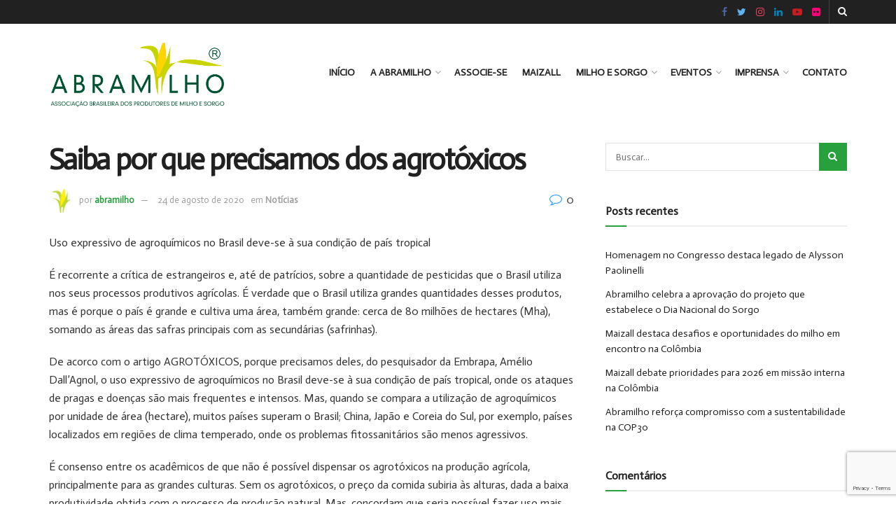

--- FILE ---
content_type: text/html; charset=UTF-8
request_url: https://www.abramilho.org.br/2020/08/24/saiba-por-que-precisamos-dos-agrotoxicos/
body_size: 15977
content:
<!doctype html>
<!--[if lt IE 7]> <html class="no-js lt-ie9 lt-ie8 lt-ie7" lang="pt-BR"> <![endif]-->
<!--[if IE 7]>    <html class="no-js lt-ie9 lt-ie8" lang="pt-BR"> <![endif]-->
<!--[if IE 8]>    <html class="no-js lt-ie9" lang="pt-BR"> <![endif]-->
<!--[if IE 9]>    <html class="no-js lt-ie10" lang="pt-BR"> <![endif]-->
<!--[if gt IE 8]><!--> <html class="no-js" lang="pt-BR"> <!--<![endif]-->
<head>
    <meta http-equiv="Content-Type" content="text/html; charset=UTF-8" />
    <meta name='viewport' content='width=device-width, initial-scale=1, user-scalable=yes' />
    <link rel="profile" href="https://gmpg.org/xfn/11" />
    <link rel="pingback" href="https://www.abramilho.org.br/xmlrpc.php" />
    <meta name='robots' content='index, follow, max-image-preview:large, max-snippet:-1, max-video-preview:-1' />
			<script type="text/javascript">
              var jnews_ajax_url = '/?ajax-request=jnews'
			</script>
			
	<!-- This site is optimized with the Yoast SEO plugin v19.8 - https://yoast.com/wordpress/plugins/seo/ -->
	<title>Saiba por que precisamos dos agrotóxicos - Abramilho</title>
	<link rel="canonical" href="https://www.abramilho.org.br/2020/08/24/saiba-por-que-precisamos-dos-agrotoxicos/" />
	<meta property="og:locale" content="pt_BR" />
	<meta property="og:type" content="article" />
	<meta property="og:title" content="Saiba por que precisamos dos agrotóxicos - Abramilho" />
	<meta property="og:description" content="Uso expressivo de agroquímicos no Brasil deve-se à sua condição de país tropical É recorrente a crítica de estrangeiros e, até de patrícios, sobre a quantidade de pesticidas que o Brasil utiliza nos seus processos produtivos agrícolas. É verdade que o Brasil utiliza grandes quantidades desses produtos, mas é porque o país é grande e [&hellip;]" />
	<meta property="og:url" content="https://www.abramilho.org.br/2020/08/24/saiba-por-que-precisamos-dos-agrotoxicos/" />
	<meta property="og:site_name" content="Abramilho" />
	<meta property="article:published_time" content="2020-08-24T13:52:05+00:00" />
	<meta name="author" content="abramilho" />
	<meta name="twitter:card" content="summary_large_image" />
	<meta name="twitter:label1" content="Escrito por" />
	<meta name="twitter:data1" content="abramilho" />
	<meta name="twitter:label2" content="Est. tempo de leitura" />
	<meta name="twitter:data2" content="3 minutos" />
	<script type="application/ld+json" class="yoast-schema-graph">{"@context":"https://schema.org","@graph":[{"@type":"WebPage","@id":"https://www.abramilho.org.br/2020/08/24/saiba-por-que-precisamos-dos-agrotoxicos/","url":"https://www.abramilho.org.br/2020/08/24/saiba-por-que-precisamos-dos-agrotoxicos/","name":"Saiba por que precisamos dos agrotóxicos - Abramilho","isPartOf":{"@id":"https://www.abramilho.org.br/#website"},"datePublished":"2020-08-24T13:52:05+00:00","dateModified":"2020-08-24T13:52:05+00:00","author":{"@id":"https://www.abramilho.org.br/#/schema/person/ac1a9b8692b21f6ac2dcb541d61d9793"},"breadcrumb":{"@id":"https://www.abramilho.org.br/2020/08/24/saiba-por-que-precisamos-dos-agrotoxicos/#breadcrumb"},"inLanguage":"pt-BR","potentialAction":[{"@type":"ReadAction","target":["https://www.abramilho.org.br/2020/08/24/saiba-por-que-precisamos-dos-agrotoxicos/"]}]},{"@type":"BreadcrumbList","@id":"https://www.abramilho.org.br/2020/08/24/saiba-por-que-precisamos-dos-agrotoxicos/#breadcrumb","itemListElement":[{"@type":"ListItem","position":1,"name":"Início","item":"https://www.abramilho.org.br/"},{"@type":"ListItem","position":2,"name":"Saiba por que precisamos dos agrotóxicos"}]},{"@type":"WebSite","@id":"https://www.abramilho.org.br/#website","url":"https://www.abramilho.org.br/","name":"Abramilho","description":"Associa&ccedil;&atilde;o Brasileira dos Produtores de Milho","potentialAction":[{"@type":"SearchAction","target":{"@type":"EntryPoint","urlTemplate":"https://www.abramilho.org.br/?s={search_term_string}"},"query-input":"required name=search_term_string"}],"inLanguage":"pt-BR"},{"@type":"Person","@id":"https://www.abramilho.org.br/#/schema/person/ac1a9b8692b21f6ac2dcb541d61d9793","name":"abramilho","image":{"@type":"ImageObject","inLanguage":"pt-BR","@id":"https://www.abramilho.org.br/#/schema/person/image/","url":"https://secure.gravatar.com/avatar/4c0fdd80e31fd35f4f7ec3d998a0a16e?s=96&d=mm&r=g","contentUrl":"https://secure.gravatar.com/avatar/4c0fdd80e31fd35f4f7ec3d998a0a16e?s=96&d=mm&r=g","caption":"abramilho"},"url":"https://www.abramilho.org.br/author/abramilho/"}]}</script>
	<!-- / Yoast SEO plugin. -->


<link rel='dns-prefetch' href='//www.google.com' />
<link rel='dns-prefetch' href='//maxcdn.bootstrapcdn.com' />
<link rel='dns-prefetch' href='//fonts.googleapis.com' />
<link rel='dns-prefetch' href='//s.w.org' />
<link rel="alternate" type="application/rss+xml" title="Feed para Abramilho &raquo;" href="https://www.abramilho.org.br/feed/" />
<link rel="alternate" type="application/rss+xml" title="Feed de comentários para Abramilho &raquo;" href="https://www.abramilho.org.br/comments/feed/" />
<script type="text/javascript">
window._wpemojiSettings = {"baseUrl":"https:\/\/s.w.org\/images\/core\/emoji\/14.0.0\/72x72\/","ext":".png","svgUrl":"https:\/\/s.w.org\/images\/core\/emoji\/14.0.0\/svg\/","svgExt":".svg","source":{"concatemoji":"https:\/\/www.abramilho.org.br\/wp-includes\/js\/wp-emoji-release.min.js?ver=6.0.9"}};
/*! This file is auto-generated */
!function(e,a,t){var n,r,o,i=a.createElement("canvas"),p=i.getContext&&i.getContext("2d");function s(e,t){var a=String.fromCharCode,e=(p.clearRect(0,0,i.width,i.height),p.fillText(a.apply(this,e),0,0),i.toDataURL());return p.clearRect(0,0,i.width,i.height),p.fillText(a.apply(this,t),0,0),e===i.toDataURL()}function c(e){var t=a.createElement("script");t.src=e,t.defer=t.type="text/javascript",a.getElementsByTagName("head")[0].appendChild(t)}for(o=Array("flag","emoji"),t.supports={everything:!0,everythingExceptFlag:!0},r=0;r<o.length;r++)t.supports[o[r]]=function(e){if(!p||!p.fillText)return!1;switch(p.textBaseline="top",p.font="600 32px Arial",e){case"flag":return s([127987,65039,8205,9895,65039],[127987,65039,8203,9895,65039])?!1:!s([55356,56826,55356,56819],[55356,56826,8203,55356,56819])&&!s([55356,57332,56128,56423,56128,56418,56128,56421,56128,56430,56128,56423,56128,56447],[55356,57332,8203,56128,56423,8203,56128,56418,8203,56128,56421,8203,56128,56430,8203,56128,56423,8203,56128,56447]);case"emoji":return!s([129777,127995,8205,129778,127999],[129777,127995,8203,129778,127999])}return!1}(o[r]),t.supports.everything=t.supports.everything&&t.supports[o[r]],"flag"!==o[r]&&(t.supports.everythingExceptFlag=t.supports.everythingExceptFlag&&t.supports[o[r]]);t.supports.everythingExceptFlag=t.supports.everythingExceptFlag&&!t.supports.flag,t.DOMReady=!1,t.readyCallback=function(){t.DOMReady=!0},t.supports.everything||(n=function(){t.readyCallback()},a.addEventListener?(a.addEventListener("DOMContentLoaded",n,!1),e.addEventListener("load",n,!1)):(e.attachEvent("onload",n),a.attachEvent("onreadystatechange",function(){"complete"===a.readyState&&t.readyCallback()})),(e=t.source||{}).concatemoji?c(e.concatemoji):e.wpemoji&&e.twemoji&&(c(e.twemoji),c(e.wpemoji)))}(window,document,window._wpemojiSettings);
</script>
<style type="text/css">
img.wp-smiley,
img.emoji {
	display: inline !important;
	border: none !important;
	box-shadow: none !important;
	height: 1em !important;
	width: 1em !important;
	margin: 0 0.07em !important;
	vertical-align: -0.1em !important;
	background: none !important;
	padding: 0 !important;
}
</style>
	<link rel='stylesheet' id='sbr_styles-css'  href='https://www.abramilho.org.br/wp-content/plugins/reviews-feed/assets/css/sbr-styles.css?ver=1.1.2' type='text/css' media='all' />
<link rel='stylesheet' id='sbi_styles-css'  href='https://www.abramilho.org.br/wp-content/plugins/instagram-feed/css/sbi-styles.min.css?ver=6.3.1' type='text/css' media='all' />
<link rel='stylesheet' id='wp-block-library-css'  href='https://www.abramilho.org.br/wp-includes/css/dist/block-library/style.min.css?ver=6.0.9' type='text/css' media='all' />
<style id='global-styles-inline-css' type='text/css'>
body{--wp--preset--color--black: #000000;--wp--preset--color--cyan-bluish-gray: #abb8c3;--wp--preset--color--white: #ffffff;--wp--preset--color--pale-pink: #f78da7;--wp--preset--color--vivid-red: #cf2e2e;--wp--preset--color--luminous-vivid-orange: #ff6900;--wp--preset--color--luminous-vivid-amber: #fcb900;--wp--preset--color--light-green-cyan: #7bdcb5;--wp--preset--color--vivid-green-cyan: #00d084;--wp--preset--color--pale-cyan-blue: #8ed1fc;--wp--preset--color--vivid-cyan-blue: #0693e3;--wp--preset--color--vivid-purple: #9b51e0;--wp--preset--gradient--vivid-cyan-blue-to-vivid-purple: linear-gradient(135deg,rgba(6,147,227,1) 0%,rgb(155,81,224) 100%);--wp--preset--gradient--light-green-cyan-to-vivid-green-cyan: linear-gradient(135deg,rgb(122,220,180) 0%,rgb(0,208,130) 100%);--wp--preset--gradient--luminous-vivid-amber-to-luminous-vivid-orange: linear-gradient(135deg,rgba(252,185,0,1) 0%,rgba(255,105,0,1) 100%);--wp--preset--gradient--luminous-vivid-orange-to-vivid-red: linear-gradient(135deg,rgba(255,105,0,1) 0%,rgb(207,46,46) 100%);--wp--preset--gradient--very-light-gray-to-cyan-bluish-gray: linear-gradient(135deg,rgb(238,238,238) 0%,rgb(169,184,195) 100%);--wp--preset--gradient--cool-to-warm-spectrum: linear-gradient(135deg,rgb(74,234,220) 0%,rgb(151,120,209) 20%,rgb(207,42,186) 40%,rgb(238,44,130) 60%,rgb(251,105,98) 80%,rgb(254,248,76) 100%);--wp--preset--gradient--blush-light-purple: linear-gradient(135deg,rgb(255,206,236) 0%,rgb(152,150,240) 100%);--wp--preset--gradient--blush-bordeaux: linear-gradient(135deg,rgb(254,205,165) 0%,rgb(254,45,45) 50%,rgb(107,0,62) 100%);--wp--preset--gradient--luminous-dusk: linear-gradient(135deg,rgb(255,203,112) 0%,rgb(199,81,192) 50%,rgb(65,88,208) 100%);--wp--preset--gradient--pale-ocean: linear-gradient(135deg,rgb(255,245,203) 0%,rgb(182,227,212) 50%,rgb(51,167,181) 100%);--wp--preset--gradient--electric-grass: linear-gradient(135deg,rgb(202,248,128) 0%,rgb(113,206,126) 100%);--wp--preset--gradient--midnight: linear-gradient(135deg,rgb(2,3,129) 0%,rgb(40,116,252) 100%);--wp--preset--duotone--dark-grayscale: url('#wp-duotone-dark-grayscale');--wp--preset--duotone--grayscale: url('#wp-duotone-grayscale');--wp--preset--duotone--purple-yellow: url('#wp-duotone-purple-yellow');--wp--preset--duotone--blue-red: url('#wp-duotone-blue-red');--wp--preset--duotone--midnight: url('#wp-duotone-midnight');--wp--preset--duotone--magenta-yellow: url('#wp-duotone-magenta-yellow');--wp--preset--duotone--purple-green: url('#wp-duotone-purple-green');--wp--preset--duotone--blue-orange: url('#wp-duotone-blue-orange');--wp--preset--font-size--small: 13px;--wp--preset--font-size--medium: 20px;--wp--preset--font-size--large: 36px;--wp--preset--font-size--x-large: 42px;}.has-black-color{color: var(--wp--preset--color--black) !important;}.has-cyan-bluish-gray-color{color: var(--wp--preset--color--cyan-bluish-gray) !important;}.has-white-color{color: var(--wp--preset--color--white) !important;}.has-pale-pink-color{color: var(--wp--preset--color--pale-pink) !important;}.has-vivid-red-color{color: var(--wp--preset--color--vivid-red) !important;}.has-luminous-vivid-orange-color{color: var(--wp--preset--color--luminous-vivid-orange) !important;}.has-luminous-vivid-amber-color{color: var(--wp--preset--color--luminous-vivid-amber) !important;}.has-light-green-cyan-color{color: var(--wp--preset--color--light-green-cyan) !important;}.has-vivid-green-cyan-color{color: var(--wp--preset--color--vivid-green-cyan) !important;}.has-pale-cyan-blue-color{color: var(--wp--preset--color--pale-cyan-blue) !important;}.has-vivid-cyan-blue-color{color: var(--wp--preset--color--vivid-cyan-blue) !important;}.has-vivid-purple-color{color: var(--wp--preset--color--vivid-purple) !important;}.has-black-background-color{background-color: var(--wp--preset--color--black) !important;}.has-cyan-bluish-gray-background-color{background-color: var(--wp--preset--color--cyan-bluish-gray) !important;}.has-white-background-color{background-color: var(--wp--preset--color--white) !important;}.has-pale-pink-background-color{background-color: var(--wp--preset--color--pale-pink) !important;}.has-vivid-red-background-color{background-color: var(--wp--preset--color--vivid-red) !important;}.has-luminous-vivid-orange-background-color{background-color: var(--wp--preset--color--luminous-vivid-orange) !important;}.has-luminous-vivid-amber-background-color{background-color: var(--wp--preset--color--luminous-vivid-amber) !important;}.has-light-green-cyan-background-color{background-color: var(--wp--preset--color--light-green-cyan) !important;}.has-vivid-green-cyan-background-color{background-color: var(--wp--preset--color--vivid-green-cyan) !important;}.has-pale-cyan-blue-background-color{background-color: var(--wp--preset--color--pale-cyan-blue) !important;}.has-vivid-cyan-blue-background-color{background-color: var(--wp--preset--color--vivid-cyan-blue) !important;}.has-vivid-purple-background-color{background-color: var(--wp--preset--color--vivid-purple) !important;}.has-black-border-color{border-color: var(--wp--preset--color--black) !important;}.has-cyan-bluish-gray-border-color{border-color: var(--wp--preset--color--cyan-bluish-gray) !important;}.has-white-border-color{border-color: var(--wp--preset--color--white) !important;}.has-pale-pink-border-color{border-color: var(--wp--preset--color--pale-pink) !important;}.has-vivid-red-border-color{border-color: var(--wp--preset--color--vivid-red) !important;}.has-luminous-vivid-orange-border-color{border-color: var(--wp--preset--color--luminous-vivid-orange) !important;}.has-luminous-vivid-amber-border-color{border-color: var(--wp--preset--color--luminous-vivid-amber) !important;}.has-light-green-cyan-border-color{border-color: var(--wp--preset--color--light-green-cyan) !important;}.has-vivid-green-cyan-border-color{border-color: var(--wp--preset--color--vivid-green-cyan) !important;}.has-pale-cyan-blue-border-color{border-color: var(--wp--preset--color--pale-cyan-blue) !important;}.has-vivid-cyan-blue-border-color{border-color: var(--wp--preset--color--vivid-cyan-blue) !important;}.has-vivid-purple-border-color{border-color: var(--wp--preset--color--vivid-purple) !important;}.has-vivid-cyan-blue-to-vivid-purple-gradient-background{background: var(--wp--preset--gradient--vivid-cyan-blue-to-vivid-purple) !important;}.has-light-green-cyan-to-vivid-green-cyan-gradient-background{background: var(--wp--preset--gradient--light-green-cyan-to-vivid-green-cyan) !important;}.has-luminous-vivid-amber-to-luminous-vivid-orange-gradient-background{background: var(--wp--preset--gradient--luminous-vivid-amber-to-luminous-vivid-orange) !important;}.has-luminous-vivid-orange-to-vivid-red-gradient-background{background: var(--wp--preset--gradient--luminous-vivid-orange-to-vivid-red) !important;}.has-very-light-gray-to-cyan-bluish-gray-gradient-background{background: var(--wp--preset--gradient--very-light-gray-to-cyan-bluish-gray) !important;}.has-cool-to-warm-spectrum-gradient-background{background: var(--wp--preset--gradient--cool-to-warm-spectrum) !important;}.has-blush-light-purple-gradient-background{background: var(--wp--preset--gradient--blush-light-purple) !important;}.has-blush-bordeaux-gradient-background{background: var(--wp--preset--gradient--blush-bordeaux) !important;}.has-luminous-dusk-gradient-background{background: var(--wp--preset--gradient--luminous-dusk) !important;}.has-pale-ocean-gradient-background{background: var(--wp--preset--gradient--pale-ocean) !important;}.has-electric-grass-gradient-background{background: var(--wp--preset--gradient--electric-grass) !important;}.has-midnight-gradient-background{background: var(--wp--preset--gradient--midnight) !important;}.has-small-font-size{font-size: var(--wp--preset--font-size--small) !important;}.has-medium-font-size{font-size: var(--wp--preset--font-size--medium) !important;}.has-large-font-size{font-size: var(--wp--preset--font-size--large) !important;}.has-x-large-font-size{font-size: var(--wp--preset--font-size--x-large) !important;}
</style>
<link rel='stylesheet' id='contact-form-7-css'  href='https://www.abramilho.org.br/wp-content/plugins/contact-form-7/includes/css/styles.css?ver=5.3.2' type='text/css' media='all' />
<link rel='stylesheet' id='ctf_styles-css'  href='https://www.abramilho.org.br/wp-content/plugins/custom-twitter-feeds/css/ctf-styles.min.css?ver=2.2.2' type='text/css' media='all' />
<link rel='stylesheet' id='rs-plugin-settings-css'  href='https://www.abramilho.org.br/wp-content/plugins/revslider/public/assets/css/rs6.css?ver=6.2.22' type='text/css' media='all' />
<style id='rs-plugin-settings-inline-css' type='text/css'>
#rs-demo-id {}
</style>
<link rel='stylesheet' id='rotatingtweets-css'  href='https://www.abramilho.org.br/wp-content/plugins/rotatingtweets/css/style.css?ver=6.0.9' type='text/css' media='all' />
<link rel='stylesheet' id='cff-css'  href='https://www.abramilho.org.br/wp-content/plugins/custom-facebook-feed/assets/css/cff-style.min.css?ver=4.2.5' type='text/css' media='all' />
<link rel='stylesheet' id='sb-font-awesome-css'  href='https://maxcdn.bootstrapcdn.com/font-awesome/4.7.0/css/font-awesome.min.css?ver=6.0.9' type='text/css' media='all' />
<link rel='stylesheet' id='js_composer_front-css'  href='https://www.abramilho.org.br/wp-content/plugins/js_composer/assets/css/js_composer.min.css?ver=6.4.2' type='text/css' media='all' />
<link rel='stylesheet' id='jeg_customizer_font-css'  href='//fonts.googleapis.com/css?family=Actor%3Areguler&#038;display=swap&#038;ver=1.2.5' type='text/css' media='all' />
<link rel='stylesheet' id='mediaelement-css'  href='https://www.abramilho.org.br/wp-includes/js/mediaelement/mediaelementplayer-legacy.min.css?ver=4.2.16' type='text/css' media='all' />
<link rel='stylesheet' id='wp-mediaelement-css'  href='https://www.abramilho.org.br/wp-includes/js/mediaelement/wp-mediaelement.min.css?ver=6.0.9' type='text/css' media='all' />
<link rel='stylesheet' id='jnews-frontend-css'  href='https://www.abramilho.org.br/wp-content/themes/jnews/assets/dist/frontend.min.css?ver=7.1.8' type='text/css' media='all' />
<link rel='stylesheet' id='jnews-style-css'  href='https://www.abramilho.org.br/wp-content/themes/jnews/style.css?ver=7.1.8' type='text/css' media='all' />
<link rel='stylesheet' id='jnews-darkmode-css'  href='https://www.abramilho.org.br/wp-content/themes/jnews/assets/css/darkmode.css?ver=7.1.8' type='text/css' media='all' />
<script type='text/javascript' src='https://www.abramilho.org.br/wp-includes/js/jquery/jquery.min.js?ver=3.6.0' id='jquery-core-js'></script>
<script type='text/javascript' src='https://www.abramilho.org.br/wp-includes/js/jquery/jquery-migrate.min.js?ver=3.3.2' id='jquery-migrate-js'></script>
<script type='text/javascript' src='https://www.abramilho.org.br/wp-content/plugins/rotatingtweets/js/jquery.cycle.all.min.js?ver=6.0.9' id='jquery-cycle-js'></script>
<script type='text/javascript' src='https://www.abramilho.org.br/wp-content/plugins/rotatingtweets/js/rotating_tweet.js?ver=1.9.10' id='rotating_tweet-js'></script>
<script type='text/javascript' src='https://www.abramilho.org.br/wp-content/plugins/revslider/public/assets/js/rbtools.min.js?ver=6.2.22' id='tp-tools-js'></script>
<script type='text/javascript' src='https://www.abramilho.org.br/wp-content/plugins/revslider/public/assets/js/rs6.min.js?ver=6.2.22' id='revmin-js'></script>
<link rel="https://api.w.org/" href="https://www.abramilho.org.br/wp-json/" /><link rel="alternate" type="application/json" href="https://www.abramilho.org.br/wp-json/wp/v2/posts/16154" /><link rel="EditURI" type="application/rsd+xml" title="RSD" href="https://www.abramilho.org.br/xmlrpc.php?rsd" />
<link rel="wlwmanifest" type="application/wlwmanifest+xml" href="https://www.abramilho.org.br/wp-includes/wlwmanifest.xml" /> 
<meta name="generator" content="WordPress 6.0.9" />
<link rel='shortlink' href='https://www.abramilho.org.br/?p=16154' />
<link rel="alternate" type="application/json+oembed" href="https://www.abramilho.org.br/wp-json/oembed/1.0/embed?url=https%3A%2F%2Fwww.abramilho.org.br%2F2020%2F08%2F24%2Fsaiba-por-que-precisamos-dos-agrotoxicos%2F" />
<link rel="alternate" type="text/xml+oembed" href="https://www.abramilho.org.br/wp-json/oembed/1.0/embed?url=https%3A%2F%2Fwww.abramilho.org.br%2F2020%2F08%2F24%2Fsaiba-por-que-precisamos-dos-agrotoxicos%2F&#038;format=xml" />
<style type="text/css">.recentcomments a{display:inline !important;padding:0 !important;margin:0 !important;}</style><meta name="generator" content="Powered by WPBakery Page Builder - drag and drop page builder for WordPress."/>
<meta name="generator" content="Powered by Slider Revolution 6.2.22 - responsive, Mobile-Friendly Slider Plugin for WordPress with comfortable drag and drop interface." />
<link rel="icon" href="https://www.abramilho.org.br/wp-content/uploads/2023/07/Abramilho-Icon-2-75x75.png" sizes="32x32" />
<link rel="icon" href="https://www.abramilho.org.br/wp-content/uploads/2023/07/Abramilho-Icon-2.png" sizes="192x192" />
<link rel="apple-touch-icon" href="https://www.abramilho.org.br/wp-content/uploads/2023/07/Abramilho-Icon-2.png" />
<meta name="msapplication-TileImage" content="https://www.abramilho.org.br/wp-content/uploads/2023/07/Abramilho-Icon-2.png" />
<style id="jeg_dynamic_css" type="text/css" data-type="jeg_custom-css">a,.jeg_menu_style_5 > li > a:hover,.jeg_menu_style_5 > li.sfHover > a,.jeg_menu_style_5 > li.current-menu-item > a,.jeg_menu_style_5 > li.current-menu-ancestor > a,.jeg_navbar .jeg_menu:not(.jeg_main_menu) > li > a:hover,.jeg_midbar .jeg_menu:not(.jeg_main_menu) > li > a:hover,.jeg_side_tabs li.active,.jeg_block_heading_5 strong,.jeg_block_heading_6 strong,.jeg_block_heading_7 strong,.jeg_block_heading_8 strong,.jeg_subcat_list li a:hover,.jeg_subcat_list li button:hover,.jeg_pl_lg_7 .jeg_thumb .jeg_post_category a,.jeg_pl_xs_2:before,.jeg_pl_xs_4 .jeg_postblock_content:before,.jeg_postblock .jeg_post_title a:hover,.jeg_hero_style_6 .jeg_post_title a:hover,.jeg_sidefeed .jeg_pl_xs_3 .jeg_post_title a:hover,.widget_jnews_popular .jeg_post_title a:hover,.jeg_meta_author a,.widget_archive li a:hover,.widget_pages li a:hover,.widget_meta li a:hover,.widget_recent_entries li a:hover,.widget_rss li a:hover,.widget_rss cite,.widget_categories li a:hover,.widget_categories li.current-cat > a,#breadcrumbs a:hover,.jeg_share_count .counts,.commentlist .bypostauthor > .comment-body > .comment-author > .fn,span.required,.jeg_review_title,.bestprice .price,.authorlink a:hover,.jeg_vertical_playlist .jeg_video_playlist_play_icon,.jeg_vertical_playlist .jeg_video_playlist_item.active .jeg_video_playlist_thumbnail:before,.jeg_horizontal_playlist .jeg_video_playlist_play,.woocommerce li.product .pricegroup .button,.widget_display_forums li a:hover,.widget_display_topics li:before,.widget_display_replies li:before,.widget_display_views li:before,.bbp-breadcrumb a:hover,.jeg_mobile_menu li.sfHover > a,.jeg_mobile_menu li a:hover,.split-template-6 .pagenum { color : #28a03e; } .jeg_menu_style_1 > li > a:before,.jeg_menu_style_2 > li > a:before,.jeg_menu_style_3 > li > a:before,.jeg_side_toggle,.jeg_slide_caption .jeg_post_category a,.jeg_slider_type_1 .owl-nav .owl-next,.jeg_block_heading_1 .jeg_block_title span,.jeg_block_heading_2 .jeg_block_title span,.jeg_block_heading_3,.jeg_block_heading_4 .jeg_block_title span,.jeg_block_heading_6:after,.jeg_pl_lg_box .jeg_post_category a,.jeg_pl_md_box .jeg_post_category a,.jeg_readmore:hover,.jeg_thumb .jeg_post_category a,.jeg_block_loadmore a:hover, .jeg_postblock.alt .jeg_block_loadmore a:hover,.jeg_block_loadmore a.active,.jeg_postblock_carousel_2 .jeg_post_category a,.jeg_heroblock .jeg_post_category a,.jeg_pagenav_1 .page_number.active,.jeg_pagenav_1 .page_number.active:hover,input[type="submit"],.btn,.button,.widget_tag_cloud a:hover,.popularpost_item:hover .jeg_post_title a:before,.jeg_splitpost_4 .page_nav,.jeg_splitpost_5 .page_nav,.jeg_post_via a:hover,.jeg_post_source a:hover,.jeg_post_tags a:hover,.comment-reply-title small a:before,.comment-reply-title small a:after,.jeg_storelist .productlink,.authorlink li.active a:before,.jeg_footer.dark .socials_widget:not(.nobg) a:hover .fa,.jeg_breakingnews_title,.jeg_overlay_slider_bottom.owl-carousel .owl-nav div,.jeg_overlay_slider_bottom.owl-carousel .owl-nav div:hover,.jeg_vertical_playlist .jeg_video_playlist_current,.woocommerce span.onsale,.woocommerce #respond input#submit:hover,.woocommerce a.button:hover,.woocommerce button.button:hover,.woocommerce input.button:hover,.woocommerce #respond input#submit.alt,.woocommerce a.button.alt,.woocommerce button.button.alt,.woocommerce input.button.alt,.jeg_popup_post .caption,.jeg_footer.dark input[type="submit"],.jeg_footer.dark .btn,.jeg_footer.dark .button,.footer_widget.widget_tag_cloud a:hover, .jeg_inner_content .content-inner .jeg_post_category a:hover, #buddypress .standard-form button, #buddypress a.button, #buddypress input[type="submit"], #buddypress input[type="button"], #buddypress input[type="reset"], #buddypress ul.button-nav li a, #buddypress .generic-button a, #buddypress .generic-button button, #buddypress .comment-reply-link, #buddypress a.bp-title-button, #buddypress.buddypress-wrap .members-list li .user-update .activity-read-more a, div#buddypress .standard-form button:hover,div#buddypress a.button:hover,div#buddypress input[type="submit"]:hover,div#buddypress input[type="button"]:hover,div#buddypress input[type="reset"]:hover,div#buddypress ul.button-nav li a:hover,div#buddypress .generic-button a:hover,div#buddypress .generic-button button:hover,div#buddypress .comment-reply-link:hover,div#buddypress a.bp-title-button:hover,div#buddypress.buddypress-wrap .members-list li .user-update .activity-read-more a:hover, #buddypress #item-nav .item-list-tabs ul li a:before, .jeg_inner_content .jeg_meta_container .follow-wrapper a { background-color : #28a03e; } .jeg_block_heading_7 .jeg_block_title span, .jeg_readmore:hover, .jeg_block_loadmore a:hover, .jeg_block_loadmore a.active, .jeg_pagenav_1 .page_number.active, .jeg_pagenav_1 .page_number.active:hover, .jeg_pagenav_3 .page_number:hover, .jeg_prevnext_post a:hover h3, .jeg_overlay_slider .jeg_post_category, .jeg_sidefeed .jeg_post.active, .jeg_vertical_playlist.jeg_vertical_playlist .jeg_video_playlist_item.active .jeg_video_playlist_thumbnail img, .jeg_horizontal_playlist .jeg_video_playlist_item.active { border-color : #28a03e; } .jeg_tabpost_nav li.active, .woocommerce div.product .woocommerce-tabs ul.tabs li.active { border-bottom-color : #28a03e; } .jeg_header .jeg_bottombar, .jeg_header .jeg_bottombar.jeg_navbar_dark, .jeg_bottombar.jeg_navbar_boxed .jeg_nav_row, .jeg_bottombar.jeg_navbar_dark.jeg_navbar_boxed .jeg_nav_row { border-top-width : 3px; border-bottom-width : 4px; } body,input,textarea,select,.chosen-container-single .chosen-single,.btn,.button { font-family: Actor,Helvetica,Arial,sans-serif; } </style><style type="text/css">
					.no_thumbnail .jeg_thumb,
					.thumbnail-container.no_thumbnail {
					    display: none !important;
					}
					.jeg_search_result .jeg_pl_xs_3.no_thumbnail .jeg_postblock_content,
					.jeg_sidefeed .jeg_pl_xs_3.no_thumbnail .jeg_postblock_content,
					.jeg_pl_sm.no_thumbnail .jeg_postblock_content {
					    margin-left: 0;
					}
					.jeg_postblock_11 .no_thumbnail .jeg_postblock_content,
					.jeg_postblock_12 .no_thumbnail .jeg_postblock_content,
					.jeg_postblock_12.jeg_col_3o3 .no_thumbnail .jeg_postblock_content  {
					    margin-top: 0;
					}
					.jeg_postblock_15 .jeg_pl_md_box.no_thumbnail .jeg_postblock_content,
					.jeg_postblock_19 .jeg_pl_md_box.no_thumbnail .jeg_postblock_content,
					.jeg_postblock_24 .jeg_pl_md_box.no_thumbnail .jeg_postblock_content,
					.jeg_sidefeed .jeg_pl_md_box .jeg_postblock_content {
					    position: relative;
					}
					.jeg_postblock_carousel_2 .no_thumbnail .jeg_post_title a,
					.jeg_postblock_carousel_2 .no_thumbnail .jeg_post_title a:hover,
					.jeg_postblock_carousel_2 .no_thumbnail .jeg_post_meta .fa {
					    color: #212121 !important;
					} 
				</style><script type="text/javascript">function setREVStartSize(e){
			//window.requestAnimationFrame(function() {				 
				window.RSIW = window.RSIW===undefined ? window.innerWidth : window.RSIW;	
				window.RSIH = window.RSIH===undefined ? window.innerHeight : window.RSIH;	
				try {								
					var pw = document.getElementById(e.c).parentNode.offsetWidth,
						newh;
					pw = pw===0 || isNaN(pw) ? window.RSIW : pw;
					e.tabw = e.tabw===undefined ? 0 : parseInt(e.tabw);
					e.thumbw = e.thumbw===undefined ? 0 : parseInt(e.thumbw);
					e.tabh = e.tabh===undefined ? 0 : parseInt(e.tabh);
					e.thumbh = e.thumbh===undefined ? 0 : parseInt(e.thumbh);
					e.tabhide = e.tabhide===undefined ? 0 : parseInt(e.tabhide);
					e.thumbhide = e.thumbhide===undefined ? 0 : parseInt(e.thumbhide);
					e.mh = e.mh===undefined || e.mh=="" || e.mh==="auto" ? 0 : parseInt(e.mh,0);		
					if(e.layout==="fullscreen" || e.l==="fullscreen") 						
						newh = Math.max(e.mh,window.RSIH);					
					else{					
						e.gw = Array.isArray(e.gw) ? e.gw : [e.gw];
						for (var i in e.rl) if (e.gw[i]===undefined || e.gw[i]===0) e.gw[i] = e.gw[i-1];					
						e.gh = e.el===undefined || e.el==="" || (Array.isArray(e.el) && e.el.length==0)? e.gh : e.el;
						e.gh = Array.isArray(e.gh) ? e.gh : [e.gh];
						for (var i in e.rl) if (e.gh[i]===undefined || e.gh[i]===0) e.gh[i] = e.gh[i-1];
											
						var nl = new Array(e.rl.length),
							ix = 0,						
							sl;					
						e.tabw = e.tabhide>=pw ? 0 : e.tabw;
						e.thumbw = e.thumbhide>=pw ? 0 : e.thumbw;
						e.tabh = e.tabhide>=pw ? 0 : e.tabh;
						e.thumbh = e.thumbhide>=pw ? 0 : e.thumbh;					
						for (var i in e.rl) nl[i] = e.rl[i]<window.RSIW ? 0 : e.rl[i];
						sl = nl[0];									
						for (var i in nl) if (sl>nl[i] && nl[i]>0) { sl = nl[i]; ix=i;}															
						var m = pw>(e.gw[ix]+e.tabw+e.thumbw) ? 1 : (pw-(e.tabw+e.thumbw)) / (e.gw[ix]);					
						newh =  (e.gh[ix] * m) + (e.tabh + e.thumbh);
					}				
					if(window.rs_init_css===undefined) window.rs_init_css = document.head.appendChild(document.createElement("style"));					
					document.getElementById(e.c).height = newh+"px";
					window.rs_init_css.innerHTML += "#"+e.c+"_wrapper { height: "+newh+"px }";				
				} catch(e){
					console.log("Failure at Presize of Slider:" + e)
				}					   
			//});
		  };</script>
		<style type="text/css" id="wp-custom-css">
			img.jeg_logo_img {
    height:100px;
}
		</style>
		<noscript><style> .wpb_animate_when_almost_visible { opacity: 1; }</style></noscript></head>
<body data-rsssl=1 class="post-template-default single single-post postid-16154 single-format-standard wp-embed-responsive non-logged-in jeg_toggle_dark jeg_single_tpl_1 jnews jsc_normal wpb-js-composer js-comp-ver-6.4.2 vc_responsive">

    
    
    <div class="jeg_ad jeg_ad_top jnews_header_top_ads">
        <div class='ads-wrapper  '></div>    </div>

    <!-- The Main Wrapper
    ============================================= -->
    <div class="jeg_viewport">

        
        <div class="jeg_header_wrapper">
            <div class="jeg_header_instagram_wrapper">
    </div>

<!-- HEADER -->
<div class="jeg_header normal">
    <div class="jeg_topbar jeg_container dark">
    <div class="container">
        <div class="jeg_nav_row">
            
                <div class="jeg_nav_col jeg_nav_left  jeg_nav_grow">
                    <div class="item_wrap jeg_nav_alignleft">
                                            </div>
                </div>

                
                <div class="jeg_nav_col jeg_nav_center  jeg_nav_normal">
                    <div class="item_wrap jeg_nav_aligncenter">
                                            </div>
                </div>

                
                <div class="jeg_nav_col jeg_nav_right  jeg_nav_normal">
                    <div class="item_wrap jeg_nav_alignright">
                        			<div
				class="jeg_nav_item socials_widget jeg_social_icon_block nobg">
				<a href="https://www.facebook.com/abramilho.oficial" target='_blank' class="jeg_facebook"><i class="fa fa-facebook"></i> </a><a href="https://twitter.com/abramilho" target='_blank' class="jeg_twitter"><i class="fa fa-twitter"></i> </a><a href="https://www.instagram.com/abramilho" target='_blank' class="jeg_instagram"><i class="fa fa-instagram"></i> </a><a href="https://www.linkedin.com/company/abramilho/" target='_blank' class="jeg_linkedin"><i class="fa fa-linkedin"></i> </a><a href="https://www.youtube.com/@Abramilho" target='_blank' class="jeg_youtube"><i class="fa fa-youtube-play"></i> </a><a href="https://www.flickr.com/photos/abramilho/albums/" target='_blank' class="jeg_flickr"><i class="fa fa-flickr"></i> </a>			</div>
			<!-- Search Icon -->
<div class="jeg_nav_item jeg_search_wrapper search_icon jeg_search_popup_expand">
    <a href="#" class="jeg_search_toggle"><i class="fa fa-search"></i></a>
    <form action="https://www.abramilho.org.br/" method="get" class="jeg_search_form" target="_top">
    <input name="s" class="jeg_search_input" placeholder="Buscar..." type="text" value="" autocomplete="off">
    <button type="submit" class="jeg_search_button btn"><i class="fa fa-search"></i></button>
</form>
<!-- jeg_search_hide with_result no_result -->
<div class="jeg_search_result jeg_search_hide with_result">
    <div class="search-result-wrapper">
    </div>
    <div class="search-link search-noresult">
        Sem resultados    </div>
    <div class="search-link search-all-button">
        <i class="fa fa-search"></i> Ver todos os resultados    </div>
</div></div>                    </div>
                </div>

                        </div>
    </div>
</div><!-- /.jeg_container --><div class="jeg_midbar jeg_container normal">
    <div class="container">
        <div class="jeg_nav_row">
            
                <div class="jeg_nav_col jeg_nav_left jeg_nav_normal">
                    <div class="item_wrap jeg_nav_alignleft">
                        <div class="jeg_nav_item jeg_logo jeg_desktop_logo">
			<div class="site-title">
	    	<a href="https://www.abramilho.org.br/" style="padding: 0 0 0 0;">
	    	    <img class='jeg_logo_img' src="https://www.abramilho.org.br/wp-content/uploads/2024/05/LOGO-ABRAMILHO-R-2024.png" srcset="https://www.abramilho.org.br/wp-content/uploads/2024/05/LOGO-ABRAMILHO-R-2024.png 1x, https://www.abramilho.org.br/wp-content/uploads/2024/05/LOGO-ABRAMILHO-R-2024.png 2x" alt="Abramilho"data-light-src="https://www.abramilho.org.br/wp-content/uploads/2024/05/LOGO-ABRAMILHO-R-2024.png" data-light-srcset="https://www.abramilho.org.br/wp-content/uploads/2024/05/LOGO-ABRAMILHO-R-2024.png 1x, https://www.abramilho.org.br/wp-content/uploads/2024/05/LOGO-ABRAMILHO-R-2024.png 2x" data-dark-src="https://177.11.53.160/~abramilho/wp-content/uploads/2020/10/Abramilho-Logo.png" data-dark-srcset="http://177.11.53.160/~abramilho/wp-content/uploads/2020/10/Abramilho-Logo.png 1x, http://177.11.53.160/~abramilho/wp-content/uploads/2020/10/Abramilho-Logo.png 2x">	    	</a>
	    </div>
	</div>                    </div>
                </div>

                
                <div class="jeg_nav_col jeg_nav_center jeg_nav_normal">
                    <div class="item_wrap jeg_nav_aligncenter">
                                            </div>
                </div>

                
                <div class="jeg_nav_col jeg_nav_right jeg_nav_grow">
                    <div class="item_wrap jeg_nav_alignright">
                        <div class="jeg_main_menu_wrapper">
<div class="jeg_nav_item jeg_mainmenu_wrap"><ul class="jeg_menu jeg_main_menu jeg_menu_style_1" data-animation="animate"><li id="menu-item-23" class="menu-item menu-item-type-post_type menu-item-object-page menu-item-home menu-item-23 bgnav" data-item-row="default" ><a href="https://www.abramilho.org.br/">Início</a></li>
<li id="menu-item-24" class="menu-item menu-item-type-custom menu-item-object-custom menu-item-has-children menu-item-24 bgnav" data-item-row="default" ><a href="#">A Abramilho</a>
<ul class="sub-menu">
	<li id="menu-item-34" class="menu-item menu-item-type-post_type menu-item-object-page menu-item-34 bgnav" data-item-row="default" ><a href="https://www.abramilho.org.br/a-entidade/">A Entidade</a></li>
	<li id="menu-item-33" class="menu-item menu-item-type-post_type menu-item-object-page menu-item-33 bgnav" data-item-row="default" ><a href="https://www.abramilho.org.br/diretoria/">Diretoria</a></li>
	<li id="menu-item-32" class="menu-item menu-item-type-post_type menu-item-object-page menu-item-32 bgnav" data-item-row="default" ><a href="https://www.abramilho.org.br/estatuto/">Estatuto</a></li>
	<li id="menu-item-65" class="menu-item menu-item-type-post_type menu-item-object-page menu-item-65 bgnav" data-item-row="default" ><a href="https://www.abramilho.org.br/camaras-setoriais-e-tematicas/">Câmaras Setoriais e Temáticas</a></li>
</ul>
</li>
<li id="menu-item-43" class="menu-item menu-item-type-post_type menu-item-object-page menu-item-43 bgnav" data-item-row="default" ><a href="https://www.abramilho.org.br/associe-se/">Associe-se</a></li>
<li id="menu-item-46" class="menu-item menu-item-type-custom menu-item-object-custom menu-item-46 bgnav" data-item-row="default" ><a target="_blank" href="https://www.maizallalliance.org/news">Maizall</a></li>
<li id="menu-item-71" class="menu-item menu-item-type-custom menu-item-object-custom menu-item-has-children menu-item-71 bgnav" data-item-row="default" ><a href="#">Milho e Sorgo</a>
<ul class="sub-menu">
	<li id="menu-item-73" class="menu-item menu-item-type-post_type menu-item-object-page menu-item-73 bgnav" data-item-row="default" ><a href="https://www.abramilho.org.br/curiosidades-do-milho/">Curiosidades  do Milho</a></li>
	<li id="menu-item-28198" class="menu-item menu-item-type-post_type menu-item-object-page menu-item-28198 bgnav" data-item-row="default" ><a href="https://www.abramilho.org.br/curiosidades-do-sorgo/">Curiosidades do Sorgo</a></li>
	<li id="menu-item-72" class="menu-item menu-item-type-post_type menu-item-object-page menu-item-72 bgnav" data-item-row="default" ><a href="https://www.abramilho.org.br/dados-estatisticos/">Dados Estatísticos</a></li>
	<li id="menu-item-17467" class="menu-item menu-item-type-post_type menu-item-object-page menu-item-17467 bgnav" data-item-row="default" ><a href="https://www.abramilho.org.br/receitas-do-milho/">Receitas do Milho</a></li>
</ul>
</li>
<li id="menu-item-28166" class="menu-item menu-item-type-custom menu-item-object-custom menu-item-has-children menu-item-28166 bgnav" data-item-row="default" ><a href="#">Eventos</a>
<ul class="sub-menu">
	<li id="menu-item-28224" class="menu-item menu-item-type-taxonomy menu-item-object-category menu-item-28224 bgnav" data-item-row="default" ><a href="https://www.abramilho.org.br/categoria/congresso-abramilho/">Congresso Abramilho</a></li>
	<li id="menu-item-28177" class="menu-item menu-item-type-post_type menu-item-object-page menu-item-28177 bgnav" data-item-row="default" ><a href="https://www.abramilho.org.br/mais-milho/">Mais Milho</a></li>
	<li id="menu-item-64" class="menu-item menu-item-type-post_type menu-item-object-page menu-item-64 bgnav" data-item-row="default" ><a href="https://www.abramilho.org.br/global-agribusiness-forum-gaf/">Global Agribusiness Forum (GAF)</a></li>
</ul>
</li>
<li id="menu-item-76" class="menu-item menu-item-type-custom menu-item-object-custom menu-item-has-children menu-item-76 bgnav" data-item-row="default" ><a href="#">Imprensa</a>
<ul class="sub-menu">
	<li id="menu-item-17532" class="menu-item menu-item-type-post_type menu-item-object-page menu-item-17532 bgnav" data-item-row="default" ><a href="https://www.abramilho.org.br/assessoria-de-imprensa/">Assessoria de Imprensa</a></li>
	<li id="menu-item-82" class="menu-item menu-item-type-taxonomy menu-item-object-category current-post-ancestor current-menu-parent current-post-parent menu-item-82 bgnav" data-item-row="default" ><a href="https://www.abramilho.org.br/categoria/noticias/">Notícias</a></li>
	<li id="menu-item-81" class="menu-item menu-item-type-taxonomy menu-item-object-category menu-item-81 bgnav" data-item-row="default" ><a href="https://www.abramilho.org.br/categoria/clipping/">Clipping</a></li>
</ul>
</li>
<li id="menu-item-17727" class="menu-item menu-item-type-post_type menu-item-object-page menu-item-17727 bgnav" data-item-row="default" ><a href="https://www.abramilho.org.br/contato/">Contato</a></li>
</ul></div></div>
                    </div>
                </div>

                        </div>
    </div>
</div></div><!-- /.jeg_header -->        </div>

        <div class="jeg_header_sticky">
            <div class="sticky_blankspace"></div>
<div class="jeg_header normal">
    <div class="jeg_container">
        <div data-mode="fixed" class="jeg_stickybar jeg_navbar jeg_navbar_wrapper jeg_navbar_normal jeg_navbar_normal">
            <div class="container">
    <div class="jeg_nav_row">
        
            <div class="jeg_nav_col jeg_nav_left jeg_nav_grow">
                <div class="item_wrap jeg_nav_alignleft">
                    <div class="jeg_nav_item jeg_logo">
    <div class="site-title">
    	<a href="https://www.abramilho.org.br/">
    	    <img class='jeg_logo_img' src="https://www.abramilho.org.br/wp-content/uploads/2024/05/LOGO-ABRAMILHO-R-2024.png" srcset="https://www.abramilho.org.br/wp-content/uploads/2024/05/LOGO-ABRAMILHO-R-2024.png 1x, https://www.abramilho.org.br/wp-content/uploads/2024/05/LOGO-ABRAMILHO-R-2024.png 2x" alt="Abramilho"data-light-src="https://www.abramilho.org.br/wp-content/uploads/2024/05/LOGO-ABRAMILHO-R-2024.png" data-light-srcset="https://www.abramilho.org.br/wp-content/uploads/2024/05/LOGO-ABRAMILHO-R-2024.png 1x, https://www.abramilho.org.br/wp-content/uploads/2024/05/LOGO-ABRAMILHO-R-2024.png 2x" data-dark-src="https://177.11.53.160/~abramilho/wp-content/uploads/2020/10/Abramilho-Logo-branca.png" data-dark-srcset="http://177.11.53.160/~abramilho/wp-content/uploads/2020/10/Abramilho-Logo-branca.png 1x, http://177.11.53.160/~abramilho/wp-content/uploads/2020/10/Abramilho-Logo-branca.png 2x">    	</a>
    </div>
</div><div class="jeg_separator separator1"></div><div class="jeg_main_menu_wrapper">
<div class="jeg_nav_item jeg_mainmenu_wrap"><ul class="jeg_menu jeg_main_menu jeg_menu_style_1" data-animation="animate"><li class="menu-item menu-item-type-post_type menu-item-object-page menu-item-home menu-item-23 bgnav" data-item-row="default" ><a href="https://www.abramilho.org.br/">Início</a></li>
<li class="menu-item menu-item-type-custom menu-item-object-custom menu-item-has-children menu-item-24 bgnav" data-item-row="default" ><a href="#">A Abramilho</a>
<ul class="sub-menu">
	<li class="menu-item menu-item-type-post_type menu-item-object-page menu-item-34 bgnav" data-item-row="default" ><a href="https://www.abramilho.org.br/a-entidade/">A Entidade</a></li>
	<li class="menu-item menu-item-type-post_type menu-item-object-page menu-item-33 bgnav" data-item-row="default" ><a href="https://www.abramilho.org.br/diretoria/">Diretoria</a></li>
	<li class="menu-item menu-item-type-post_type menu-item-object-page menu-item-32 bgnav" data-item-row="default" ><a href="https://www.abramilho.org.br/estatuto/">Estatuto</a></li>
	<li class="menu-item menu-item-type-post_type menu-item-object-page menu-item-65 bgnav" data-item-row="default" ><a href="https://www.abramilho.org.br/camaras-setoriais-e-tematicas/">Câmaras Setoriais e Temáticas</a></li>
</ul>
</li>
<li class="menu-item menu-item-type-post_type menu-item-object-page menu-item-43 bgnav" data-item-row="default" ><a href="https://www.abramilho.org.br/associe-se/">Associe-se</a></li>
<li class="menu-item menu-item-type-custom menu-item-object-custom menu-item-46 bgnav" data-item-row="default" ><a target="_blank" href="https://www.maizallalliance.org/news">Maizall</a></li>
<li class="menu-item menu-item-type-custom menu-item-object-custom menu-item-has-children menu-item-71 bgnav" data-item-row="default" ><a href="#">Milho e Sorgo</a>
<ul class="sub-menu">
	<li class="menu-item menu-item-type-post_type menu-item-object-page menu-item-73 bgnav" data-item-row="default" ><a href="https://www.abramilho.org.br/curiosidades-do-milho/">Curiosidades  do Milho</a></li>
	<li class="menu-item menu-item-type-post_type menu-item-object-page menu-item-28198 bgnav" data-item-row="default" ><a href="https://www.abramilho.org.br/curiosidades-do-sorgo/">Curiosidades do Sorgo</a></li>
	<li class="menu-item menu-item-type-post_type menu-item-object-page menu-item-72 bgnav" data-item-row="default" ><a href="https://www.abramilho.org.br/dados-estatisticos/">Dados Estatísticos</a></li>
	<li class="menu-item menu-item-type-post_type menu-item-object-page menu-item-17467 bgnav" data-item-row="default" ><a href="https://www.abramilho.org.br/receitas-do-milho/">Receitas do Milho</a></li>
</ul>
</li>
<li class="menu-item menu-item-type-custom menu-item-object-custom menu-item-has-children menu-item-28166 bgnav" data-item-row="default" ><a href="#">Eventos</a>
<ul class="sub-menu">
	<li class="menu-item menu-item-type-taxonomy menu-item-object-category menu-item-28224 bgnav" data-item-row="default" ><a href="https://www.abramilho.org.br/categoria/congresso-abramilho/">Congresso Abramilho</a></li>
	<li class="menu-item menu-item-type-post_type menu-item-object-page menu-item-28177 bgnav" data-item-row="default" ><a href="https://www.abramilho.org.br/mais-milho/">Mais Milho</a></li>
	<li class="menu-item menu-item-type-post_type menu-item-object-page menu-item-64 bgnav" data-item-row="default" ><a href="https://www.abramilho.org.br/global-agribusiness-forum-gaf/">Global Agribusiness Forum (GAF)</a></li>
</ul>
</li>
<li class="menu-item menu-item-type-custom menu-item-object-custom menu-item-has-children menu-item-76 bgnav" data-item-row="default" ><a href="#">Imprensa</a>
<ul class="sub-menu">
	<li class="menu-item menu-item-type-post_type menu-item-object-page menu-item-17532 bgnav" data-item-row="default" ><a href="https://www.abramilho.org.br/assessoria-de-imprensa/">Assessoria de Imprensa</a></li>
	<li class="menu-item menu-item-type-taxonomy menu-item-object-category current-post-ancestor current-menu-parent current-post-parent menu-item-82 bgnav" data-item-row="default" ><a href="https://www.abramilho.org.br/categoria/noticias/">Notícias</a></li>
	<li class="menu-item menu-item-type-taxonomy menu-item-object-category menu-item-81 bgnav" data-item-row="default" ><a href="https://www.abramilho.org.br/categoria/clipping/">Clipping</a></li>
</ul>
</li>
<li class="menu-item menu-item-type-post_type menu-item-object-page menu-item-17727 bgnav" data-item-row="default" ><a href="https://www.abramilho.org.br/contato/">Contato</a></li>
</ul></div></div>
                </div>
            </div>

            
            <div class="jeg_nav_col jeg_nav_center jeg_nav_normal">
                <div class="item_wrap jeg_nav_aligncenter">
                                    </div>
            </div>

            
            <div class="jeg_nav_col jeg_nav_right jeg_nav_normal">
                <div class="item_wrap jeg_nav_alignright">
                    <!-- Search Icon -->
<div class="jeg_nav_item jeg_search_wrapper search_icon jeg_search_popup_expand">
    <a href="#" class="jeg_search_toggle"><i class="fa fa-search"></i></a>
    <form action="https://www.abramilho.org.br/" method="get" class="jeg_search_form" target="_top">
    <input name="s" class="jeg_search_input" placeholder="Buscar..." type="text" value="" autocomplete="off">
    <button type="submit" class="jeg_search_button btn"><i class="fa fa-search"></i></button>
</form>
<!-- jeg_search_hide with_result no_result -->
<div class="jeg_search_result jeg_search_hide with_result">
    <div class="search-result-wrapper">
    </div>
    <div class="search-link search-noresult">
        Sem resultados    </div>
    <div class="search-link search-all-button">
        <i class="fa fa-search"></i> Ver todos os resultados    </div>
</div></div>                </div>
            </div>

                </div>
</div>        </div>
    </div>
</div>
        </div>

        <div class="jeg_navbar_mobile_wrapper">
            <div class="jeg_navbar_mobile" data-mode="scroll">
    <div class="jeg_mobile_bottombar jeg_mobile_midbar jeg_container dark">
    <div class="container">
        <div class="jeg_nav_row">
            
                <div class="jeg_nav_col jeg_nav_left jeg_nav_normal">
                    <div class="item_wrap jeg_nav_alignleft">
                        <div class="jeg_nav_item">
    <a href="#" class="toggle_btn jeg_mobile_toggle"><i class="fa fa-bars"></i></a>
</div>                    </div>
                </div>

                
                <div class="jeg_nav_col jeg_nav_center jeg_nav_grow">
                    <div class="item_wrap jeg_nav_aligncenter">
                        <div class="jeg_nav_item jeg_mobile_logo">
			<div class="site-title">
	    	<a href="https://www.abramilho.org.br/">
		        <img class='jeg_logo_img' src="https://www.abramilho.org.br/wp-content/uploads/2020/10/Abramilho-Logo-branca.png" srcset="https://www.abramilho.org.br/wp-content/uploads/2020/10/Abramilho-Logo-branca.png 1x, https://www.abramilho.org.br/wp-content/uploads/2024/05/LOGO-ABRAMILHO-R-2024-BRANCA.png 2x" alt="Abramilho"data-light-src="https://www.abramilho.org.br/wp-content/uploads/2020/10/Abramilho-Logo-branca.png" data-light-srcset="https://www.abramilho.org.br/wp-content/uploads/2020/10/Abramilho-Logo-branca.png 1x, https://www.abramilho.org.br/wp-content/uploads/2024/05/LOGO-ABRAMILHO-R-2024-BRANCA.png 2x" data-dark-src="https://177.11.53.160/~abramilho/wp-content/uploads/2020/10/Abramilho-Logo-branca.png" data-dark-srcset="http://177.11.53.160/~abramilho/wp-content/uploads/2020/10/Abramilho-Logo-branca.png 1x, http://177.11.53.160/~abramilho/wp-content/uploads/2020/10/Abramilho-Logo-branca.png 2x">		    </a>
	    </div>
	</div>                    </div>
                </div>

                
                <div class="jeg_nav_col jeg_nav_right jeg_nav_normal">
                    <div class="item_wrap jeg_nav_alignright">
                        <div class="jeg_nav_item jeg_search_wrapper jeg_search_popup_expand">
    <a href="#" class="jeg_search_toggle"><i class="fa fa-search"></i></a>
	<form action="https://www.abramilho.org.br/" method="get" class="jeg_search_form" target="_top">
    <input name="s" class="jeg_search_input" placeholder="Buscar..." type="text" value="" autocomplete="off">
    <button type="submit" class="jeg_search_button btn"><i class="fa fa-search"></i></button>
</form>
<!-- jeg_search_hide with_result no_result -->
<div class="jeg_search_result jeg_search_hide with_result">
    <div class="search-result-wrapper">
    </div>
    <div class="search-link search-noresult">
        Sem resultados    </div>
    <div class="search-link search-all-button">
        <i class="fa fa-search"></i> Ver todos os resultados    </div>
</div></div>                    </div>
                </div>

                        </div>
    </div>
</div></div>
<div class="sticky_blankspace" style="height: 60px;"></div>        </div>    <div class="post-wrapper">

        <div class="post-wrap" >

            
            <div class="jeg_main ">
                <div class="jeg_container">
                    <div class="jeg_content jeg_singlepage">

    <div class="container">

        <div class="jeg_ad jeg_article jnews_article_top_ads">
            <div class='ads-wrapper  '></div>        </div>

        <div class="row">
            <div class="jeg_main_content col-md-8">
                <div class="jeg_inner_content">
                    
                        
                        <div class="entry-header">
    	                    
                            <h1 class="jeg_post_title">Saiba por que precisamos dos agrotóxicos</h1>

                            
                            <div class="jeg_meta_container"><div class="jeg_post_meta jeg_post_meta_1">

	<div class="meta_left">
									<div class="jeg_meta_author">
					<img alt='abramilho' src='https://secure.gravatar.com/avatar/4c0fdd80e31fd35f4f7ec3d998a0a16e?s=80&#038;d=mm&#038;r=g' srcset='https://secure.gravatar.com/avatar/4c0fdd80e31fd35f4f7ec3d998a0a16e?s=160&#038;d=mm&#038;r=g 2x' class='avatar avatar-80 photo' height='80' width='80' loading='lazy'/>					<span class="meta_text">por</span>
					<a href="https://www.abramilho.org.br/author/abramilho/">abramilho</a>				</div>
					
					<div class="jeg_meta_date">
				<a href="https://www.abramilho.org.br/2020/08/24/saiba-por-que-precisamos-dos-agrotoxicos/">24 de agosto de 2020</a>
			</div>
		
					<div class="jeg_meta_category">
				<span><span class="meta_text">em</span>
					<a href="https://www.abramilho.org.br/categoria/noticias/" rel="category tag">Notícias</a>				</span>
			</div>
		
			</div>

	<div class="meta_right">
							<div class="jeg_meta_comment"><a href="https://www.abramilho.org.br/2020/08/24/saiba-por-que-precisamos-dos-agrotoxicos/#comments"><i
						class="fa fa-comment-o"></i> 0</a></div>
			</div>
</div>
</div>
                        </div>

                        <div class="jeg_featured featured_image"></div>
                        
                        <div class="jeg_ad jeg_article jnews_content_top_ads "><div class='ads-wrapper  '></div></div>
                        <div class="entry-content no-share">
                            <div class="jeg_share_button share-float jeg_sticky_share clearfix share-monocrhome">
                                                            </div>

                            <div class="content-inner ">
                                <p>Uso expressivo de agroquímicos no Brasil deve-se à sua condição de país tropical</p>
<p>É recorrente a crítica de estrangeiros e, até de patrícios, sobre a quantidade de pesticidas que o Brasil utiliza nos seus processos produtivos agrícolas. É verdade que o Brasil utiliza grandes quantidades desses produtos, mas é porque o país é grande e cultiva uma área, também grande: cerca de 80 milhões de hectares (Mha), somando as áreas das safras principais com as secundárias (safrinhas).</p>
<p>De acorco com o artigo AGROTÓXICOS, porque precisamos deles, do pesquisador da Embrapa, Amélio Dall’Agnol, o uso expressivo de agroquímicos no Brasil deve-se à sua condição de país tropical, onde os ataques de pragas e doenças são mais frequentes e intensos. Mas, quando se compara a utilização de agroquímicos por unidade de área (hectare), muitos países superam o Brasil; China, Japão e Coreia do Sul, por exemplo, países localizados em regiões de clima temperado, onde os problemas fitossanitários são menos agressivos.</p>
<p>É consenso entre os acadêmicos de que não é possível dispensar os agrotóxicos na produção agrícola, principalmente para as grandes culturas. Sem os agrotóxicos, o preço da comida subiria às alturas, dada a baixa produtividade obtida com o processo de produção natural. Mas, concordam que seria possível fazer uso mais racional dos mesmos realizando o manejo integrado, onde o agrotóxico seria utilizado, mas como última opção, depois de utilizar outras ferramentas de controle, como o cultural, o mecânico e o biológico.</p>
<p>A produção orgânica seria alternativa para o não uso de agrotóxicos, mas ela representa apenas um nicho de mercado. Seria utopia imaginar ser possível alimentar oito bilhões de humanos com estes produtos, pois são produzidos em pequena escala e, majoritariamente, por pequenos produtores, em pequenas propriedades. Embora sejam defendidas pelos ambientalistas como sendo alimentos mais saudáveis, não há indicativos seguros de que isto seja verdade.</p>
<p>É possível que os bons preços das commodities agrícolas das últimas temporadas tenham estimulado muitos agricultores a utilizar mais defensivos do que o racional para garantir menores perdas na produção. Inclusive, a calendarização na aplicação dos agrotóxicos é considerada uma estratégia equivocada de manejar os problemas fitossanitários das lavouras, porque enseja a pulverização desnecessária de agroquímicos, aumentando o custo de produção, o risco à saúde do trabalhador, a morte de inimigos naturais e a poluição ambiental. Esta, a causa principal das críticas dirigidas ao Brasil.</p>
<p>Não se pode dispensar o uso dos pesticidas, mas há muito espaço para redução e racionalização do seu uso. Sempre será necessário buscar o equilíbrio entre a sustentabilidade dos sistemas produtivos e a necessidade de produzir mais para alimentar uma população que cresce continuamente. Os agrotóxicos constituem um mal necessário. Ruim com eles, pior sem eles.</p>
<p>* Artigo enviado pelo colunista Amélio Dall’Agnol, pesquisador da Embrapa.</p>
<p>AGROLINK &#8211; 21/08/2020</p>
                                
	                            
                                                            </div>


                        </div>
	                    
	                    
                        <div class="jeg_ad jeg_article jnews_content_bottom_ads "><div class='ads-wrapper  '></div></div><div class="jnews_prev_next_container"><div class="jeg_prevnext_post">
            <a href="https://www.abramilho.org.br/2020/08/24/colheita-de-milho-2a-safra-do-brasil-avanca-para-859-do-total/" class="post prev-post">
            <span class="caption">Publicação anterior</span>
            <h3 class="post-title">Colheita de milho 2ª safra do Brasil avança para 85,9% do total</h3>
        </a>
    
            <a href="https://www.abramilho.org.br/2020/08/24/anvisa-vai-rever-proibicao-de-paraquate/" class="post next-post">
            <span class="caption">Próxima publicação</span>
            <h3 class="post-title">Anvisa vai rever proibição de paraquate</h3>
        </a>
    </div></div><div class="jnews_author_box_container "></div><div class="jnews_related_post_container"></div><div class="jnews_popup_post_container">    <section class="jeg_popup_post">
        <span class="caption">Próxima publicação</span>

                    <div class="jeg_popup_content">
                <div class="jeg_thumb">
                                        <a href="https://www.abramilho.org.br/2020/08/24/anvisa-vai-rever-proibicao-de-paraquate/">
                        <div class="thumbnail-container animate-lazy no_thumbnail size-1000 "></div>                    </a>
                </div>
                <h3 class="post-title">
                    <a href="https://www.abramilho.org.br/2020/08/24/anvisa-vai-rever-proibicao-de-paraquate/">
                        Anvisa vai rever proibição de paraquate                    </a>
                </h3>
            </div>
                
        <a href="#" class="jeg_popup_close"><i class="fa fa-close"></i></a>
    </section>
</div><div class="jnews_comment_container"></div>
                                    </div>
            </div>
            
<div class="jeg_sidebar  jeg_sticky_sidebar col-md-4">
    <div class="widget widget_search" id="search-2"><form action="https://www.abramilho.org.br/" method="get" class="jeg_search_form" target="_top">
    <input name="s" class="jeg_search_input" placeholder="Buscar..." type="text" value="" autocomplete="off">
    <button type="submit" class="jeg_search_button btn"><i class="fa fa-search"></i></button>
</form>
<!-- jeg_search_hide with_result no_result -->
<div class="jeg_search_result jeg_search_hide with_result">
    <div class="search-result-wrapper">
    </div>
    <div class="search-link search-noresult">
        Sem resultados    </div>
    <div class="search-link search-all-button">
        <i class="fa fa-search"></i> Ver todos os resultados    </div>
</div></div>
		<div class="widget widget_recent_entries" id="recent-posts-2">
		<div class="jeg_block_heading jeg_block_heading_6 jnews_696f7239c1820"><h3 class="jeg_block_title"><span>Posts recentes</span></h3></div>
		<ul>
											<li>
					<a href="https://www.abramilho.org.br/2025/12/11/homenagem-no-congresso-destaca-legado-de-alysson-paolinelli/">Homenagem no Congresso destaca legado de Alysson Paolinelli</a>
									</li>
											<li>
					<a href="https://www.abramilho.org.br/2025/12/08/abramilho-celebra-a-aprovacao-do-projeto-que-estabelece-o-dia-nacional-do-sorgo/">Abramilho celebra a aprovação do projeto que estabelece o Dia Nacional do Sorgo</a>
									</li>
											<li>
					<a href="https://www.abramilho.org.br/2025/12/03/maizall-destaca-desafios-e-oportunidades-do-milho-em-encontro-na-colombia/">Maizall destaca desafios e oportunidades do milho em encontro na Colômbia</a>
									</li>
											<li>
					<a href="https://www.abramilho.org.br/2025/12/02/maizall-discute-prioridades-para-2026-em-missao-interna-na-colombia/">Maizall debate prioridades para 2026 em missão interna na Colômbia</a>
									</li>
											<li>
					<a href="https://www.abramilho.org.br/2025/11/13/abramilho-reforca-compromisso-com-a-sustentabilidade-na-cop30/">Abramilho reforça compromisso com a sustentabilidade na COP30</a>
									</li>
					</ul>

		</div><div class="widget widget_recent_comments" id="recent-comments-2"><div class="jeg_block_heading jeg_block_heading_6 jnews_696f7239c228b"><h3 class="jeg_block_title"><span>Comentários</span></h3></div><ul id="recentcomments"><li class="recentcomments"><span class="comment-author-link">Cláudio da Cunha</span> em <a href="https://www.abramilho.org.br/2023/06/29/nota-de-pesar/#comment-2819">Nota de pesar</a></li><li class="recentcomments"><span class="comment-author-link">Ademir João da Silva</span> em <a href="https://www.abramilho.org.br/2023/06/29/nota-de-pesar/#comment-2818">Nota de pesar</a></li><li class="recentcomments"><span class="comment-author-link">Sulamita Cardoso</span> em <a href="https://www.abramilho.org.br/2023/06/29/nota-de-pesar/#comment-2817">Nota de pesar</a></li><li class="recentcomments"><span class="comment-author-link">Inês Gonzaga Reis</span> em <a href="https://www.abramilho.org.br/2023/06/29/nota-de-pesar/#comment-2816">Nota de pesar</a></li><li class="recentcomments"><span class="comment-author-link">Evaldo Belisário</span> em <a href="https://www.abramilho.org.br/2023/06/29/nota-de-pesar/#comment-2814">Nota de pesar</a></li></ul></div></div>        </div>

        <div class="jeg_ad jeg_article jnews_article_bottom_ads">
            <div class='ads-wrapper  '></div>        </div>

    </div>
</div>
                </div>
            </div>

            <div id="post-body-class" class="post-template-default single single-post postid-16154 single-format-standard wp-embed-responsive non-logged-in jeg_toggle_dark jeg_single_tpl_1 jnews jsc_normal wpb-js-composer js-comp-ver-6.4.2 vc_responsive"></div>

            
        </div>

        <div class="post-ajax-overlay">
    <div class="preloader_type preloader_dot">
        <div class="newsfeed_preloader jeg_preloader dot">
            <span></span><span></span><span></span>
        </div>
        <div class="newsfeed_preloader jeg_preloader circle">
            <div class="jnews_preloader_circle_outer">
                <div class="jnews_preloader_circle_inner"></div>
            </div>
        </div>
        <div class="newsfeed_preloader jeg_preloader square">
            <div class="jeg_square"><div class="jeg_square_inner"></div></div>
        </div>
    </div>
</div>
    </div>
        <div class="footer-holder" id="footer" data-id="footer">
            <div class="jeg_footer jeg_footer_1 dark">
    <div class="jeg_footer_container jeg_container">
        <div class="jeg_footer_content">
            <div class="container">

                <div class="row">
                    <div class="jeg_footer_primary clearfix">
                        <div class="col-md-4 footer_column">
                                                    </div>
                        <div class="col-md-4 footer_column">
                                                    </div>
                        <div class="col-md-4 footer_column">
                                                    </div>
                    </div>
                </div>


                
                <div class="jeg_footer_secondary clearfix">

                    <!-- secondary footer right -->

                    <div class="footer_right">

                        <ul class="jeg_menu_footer"><li class="menu-item menu-item-type-post_type menu-item-object-page menu-item-home menu-item-23"><a href="https://www.abramilho.org.br/">Início</a></li>
<li class="menu-item menu-item-type-custom menu-item-object-custom menu-item-has-children menu-item-24"><a href="#">A Abramilho</a></li>
<li class="menu-item menu-item-type-post_type menu-item-object-page menu-item-43"><a href="https://www.abramilho.org.br/associe-se/">Associe-se</a></li>
<li class="menu-item menu-item-type-custom menu-item-object-custom menu-item-46"><a target="_blank" rel="noopener" href="https://www.maizallalliance.org/news">Maizall</a></li>
<li class="menu-item menu-item-type-custom menu-item-object-custom menu-item-has-children menu-item-71"><a href="#">Milho e Sorgo</a></li>
<li class="menu-item menu-item-type-custom menu-item-object-custom menu-item-has-children menu-item-28166"><a href="#">Eventos</a></li>
<li class="menu-item menu-item-type-custom menu-item-object-custom menu-item-has-children menu-item-76"><a href="#">Imprensa</a></li>
<li class="menu-item menu-item-type-post_type menu-item-object-page menu-item-17727"><a href="https://www.abramilho.org.br/contato/">Contato</a></li>
</ul>
                        
                        
                    </div>

                    <!-- secondary footer left -->

                    
                    
                                            <p class="copyright"> <a href="https://www.pressy.com.br/" target="_blank">Desenvolvido por <strong>Pressy</strong> © 2023<br><img src="https://pressy.com.br/imagens/Pressy_Logo.png" width="180" alt="Pressy Comunicação e Tecnologia"></a> </p>
                    
                </div> <!-- secondary menu -->

                

            </div>
        </div>
    </div>
</div><!-- /.footer -->
        </div>

        <div class="jscroll-to-top">
        	<a href="#back-to-top" class="jscroll-to-top_link"><i class="fa fa-angle-up"></i></a>
        </div>
    </div>

    <!-- Mobile Navigation
    ============================================= -->
<div id="jeg_off_canvas" class="normal">
    <a href="#" class="jeg_menu_close"><i class="jegicon-cross"></i></a>
    <div class="jeg_bg_overlay"></div>
    <div class="jeg_mobile_wrapper">
        <div class="nav_wrap">
    <div class="item_main">
        <!-- Search Form -->
<div class="jeg_aside_item jeg_search_wrapper jeg_search_no_expand round">
    <a href="#" class="jeg_search_toggle"><i class="fa fa-search"></i></a>
    <form action="https://www.abramilho.org.br/" method="get" class="jeg_search_form" target="_top">
    <input name="s" class="jeg_search_input" placeholder="Buscar..." type="text" value="" autocomplete="off">
    <button type="submit" class="jeg_search_button btn"><i class="fa fa-search"></i></button>
</form>
<!-- jeg_search_hide with_result no_result -->
<div class="jeg_search_result jeg_search_hide with_result">
    <div class="search-result-wrapper">
    </div>
    <div class="search-link search-noresult">
        Sem resultados    </div>
    <div class="search-link search-all-button">
        <i class="fa fa-search"></i> Ver todos os resultados    </div>
</div></div><div class="jeg_aside_item">
    <ul class="jeg_mobile_menu"><li class="menu-item menu-item-type-post_type menu-item-object-page menu-item-home menu-item-23"><a href="https://www.abramilho.org.br/">Início</a></li>
<li class="menu-item menu-item-type-custom menu-item-object-custom menu-item-has-children menu-item-24"><a href="#">A Abramilho</a>
<ul class="sub-menu">
	<li class="menu-item menu-item-type-post_type menu-item-object-page menu-item-34"><a href="https://www.abramilho.org.br/a-entidade/">A Entidade</a></li>
	<li class="menu-item menu-item-type-post_type menu-item-object-page menu-item-33"><a href="https://www.abramilho.org.br/diretoria/">Diretoria</a></li>
	<li class="menu-item menu-item-type-post_type menu-item-object-page menu-item-32"><a href="https://www.abramilho.org.br/estatuto/">Estatuto</a></li>
	<li class="menu-item menu-item-type-post_type menu-item-object-page menu-item-65"><a href="https://www.abramilho.org.br/camaras-setoriais-e-tematicas/">Câmaras Setoriais e Temáticas</a></li>
</ul>
</li>
<li class="menu-item menu-item-type-post_type menu-item-object-page menu-item-43"><a href="https://www.abramilho.org.br/associe-se/">Associe-se</a></li>
<li class="menu-item menu-item-type-custom menu-item-object-custom menu-item-46"><a target="_blank" rel="noopener" href="https://www.maizallalliance.org/news">Maizall</a></li>
<li class="menu-item menu-item-type-custom menu-item-object-custom menu-item-has-children menu-item-71"><a href="#">Milho e Sorgo</a>
<ul class="sub-menu">
	<li class="menu-item menu-item-type-post_type menu-item-object-page menu-item-73"><a href="https://www.abramilho.org.br/curiosidades-do-milho/">Curiosidades  do Milho</a></li>
	<li class="menu-item menu-item-type-post_type menu-item-object-page menu-item-28198"><a href="https://www.abramilho.org.br/curiosidades-do-sorgo/">Curiosidades do Sorgo</a></li>
	<li class="menu-item menu-item-type-post_type menu-item-object-page menu-item-72"><a href="https://www.abramilho.org.br/dados-estatisticos/">Dados Estatísticos</a></li>
	<li class="menu-item menu-item-type-post_type menu-item-object-page menu-item-17467"><a href="https://www.abramilho.org.br/receitas-do-milho/">Receitas do Milho</a></li>
</ul>
</li>
<li class="menu-item menu-item-type-custom menu-item-object-custom menu-item-has-children menu-item-28166"><a href="#">Eventos</a>
<ul class="sub-menu">
	<li class="menu-item menu-item-type-taxonomy menu-item-object-category menu-item-28224"><a href="https://www.abramilho.org.br/categoria/congresso-abramilho/">Congresso Abramilho</a></li>
	<li class="menu-item menu-item-type-post_type menu-item-object-page menu-item-28177"><a href="https://www.abramilho.org.br/mais-milho/">Mais Milho</a></li>
	<li class="menu-item menu-item-type-post_type menu-item-object-page menu-item-64"><a href="https://www.abramilho.org.br/global-agribusiness-forum-gaf/">Global Agribusiness Forum (GAF)</a></li>
</ul>
</li>
<li class="menu-item menu-item-type-custom menu-item-object-custom menu-item-has-children menu-item-76"><a href="#">Imprensa</a>
<ul class="sub-menu">
	<li class="menu-item menu-item-type-post_type menu-item-object-page menu-item-17532"><a href="https://www.abramilho.org.br/assessoria-de-imprensa/">Assessoria de Imprensa</a></li>
	<li class="menu-item menu-item-type-taxonomy menu-item-object-category current-post-ancestor current-menu-parent current-post-parent menu-item-82"><a href="https://www.abramilho.org.br/categoria/noticias/">Notícias</a></li>
	<li class="menu-item menu-item-type-taxonomy menu-item-object-category menu-item-81"><a href="https://www.abramilho.org.br/categoria/clipping/">Clipping</a></li>
</ul>
</li>
<li class="menu-item menu-item-type-post_type menu-item-object-page menu-item-17727"><a href="https://www.abramilho.org.br/contato/">Contato</a></li>
</ul></div>    </div>
    <div class="item_bottom">
        <div class="jeg_aside_item socials_widget nobg">
    <a href="https://www.facebook.com/abramilho.oficial" target='_blank' class="jeg_facebook"><i class="fa fa-facebook"></i> </a><a href="https://twitter.com/abramilho" target='_blank' class="jeg_twitter"><i class="fa fa-twitter"></i> </a><a href="https://www.instagram.com/abramilho" target='_blank' class="jeg_instagram"><i class="fa fa-instagram"></i> </a><a href="https://www.linkedin.com/company/abramilho/" target='_blank' class="jeg_linkedin"><i class="fa fa-linkedin"></i> </a><a href="https://www.youtube.com/@Abramilho" target='_blank' class="jeg_youtube"><i class="fa fa-youtube-play"></i> </a><a href="https://www.flickr.com/photos/abramilho/albums/" target='_blank' class="jeg_flickr"><i class="fa fa-flickr"></i> </a></div><div class="jeg_aside_item jeg_aside_copyright">
	<p><a href="https://www.pressy.com.br/" target="_blank">Desenvolvido por <strong>Pressy</strong> © 2023<br><img src="https://pressy.com.br/imagens/Pressy_Logo.png" width="180" alt="Pressy Comunicação e Tecnologia"></a></p>
</div>    </div>
</div>    </div>
</div><script type="text/javascript">var jfla = []</script><!-- Custom Facebook Feed JS -->
<script type="text/javascript">var cffajaxurl = "https://www.abramilho.org.br/wp-admin/admin-ajax.php";
var cfflinkhashtags = "true";
</script>
<!-- YouTube Feeds JS -->
<script type="text/javascript">

</script>
<!-- Instagram Feed JS -->
<script type="text/javascript">
var sbiajaxurl = "https://www.abramilho.org.br/wp-admin/admin-ajax.php";
</script>
<div class="jeg_read_progress_wrapper"></div><script type='text/javascript' id='contact-form-7-js-extra'>
/* <![CDATA[ */
var wpcf7 = {"apiSettings":{"root":"https:\/\/www.abramilho.org.br\/wp-json\/contact-form-7\/v1","namespace":"contact-form-7\/v1"}};
/* ]]> */
</script>
<script type='text/javascript' src='https://www.abramilho.org.br/wp-content/plugins/contact-form-7/includes/js/scripts.js?ver=5.3.2' id='contact-form-7-js'></script>
<script type='text/javascript' src='https://www.abramilho.org.br/wp-content/plugins/custom-facebook-feed/assets/js/cff-scripts.min.js?ver=4.2.5' id='cffscripts-js'></script>
<script type='text/javascript' src='https://www.google.com/recaptcha/api.js?render=6LfBdY4nAAAAAP2eU9ZzkfSPr6j6i08JVnId-x0c&#038;ver=3.0' id='google-recaptcha-js'></script>
<script type='text/javascript' id='wpcf7-recaptcha-js-extra'>
/* <![CDATA[ */
var wpcf7_recaptcha = {"sitekey":"6LfBdY4nAAAAAP2eU9ZzkfSPr6j6i08JVnId-x0c","actions":{"homepage":"homepage","contactform":"contactform"}};
/* ]]> */
</script>
<script type='text/javascript' src='https://www.abramilho.org.br/wp-content/plugins/contact-form-7/modules/recaptcha/script.js?ver=5.3.2' id='wpcf7-recaptcha-js'></script>
<script type='text/javascript' src='https://www.abramilho.org.br/wp-includes/js/comment-reply.min.js?ver=6.0.9' id='comment-reply-js'></script>
<script type='text/javascript' id='mediaelement-core-js-before'>
var mejsL10n = {"language":"pt","strings":{"mejs.download-file":"Fazer download do arquivo","mejs.install-flash":"Voc\u00ea est\u00e1 usando um navegador que n\u00e3o tem Flash ativo ou instalado. Ative o plugin do Flash player ou baixe a \u00faltima vers\u00e3o em https:\/\/get.adobe.com\/flashplayer\/","mejs.fullscreen":"Tela inteira","mejs.play":"Reproduzir","mejs.pause":"Pausar","mejs.time-slider":"Tempo do slider","mejs.time-help-text":"Use as setas esquerda e direita para avan\u00e7ar um segundo. Acima e abaixo para avan\u00e7ar dez segundos.","mejs.live-broadcast":"Transmiss\u00e3o ao vivo","mejs.volume-help-text":"Use as setas para cima ou para baixo para aumentar ou diminuir o volume.","mejs.unmute":"Desativar mudo","mejs.mute":"Mudo","mejs.volume-slider":"Controle de volume","mejs.video-player":"Tocador de v\u00eddeo","mejs.audio-player":"Tocador de \u00e1udio","mejs.captions-subtitles":"Transcri\u00e7\u00f5es\/Legendas","mejs.captions-chapters":"Cap\u00edtulos","mejs.none":"Nenhum","mejs.afrikaans":"Afric\u00e2ner","mejs.albanian":"Alban\u00eas","mejs.arabic":"\u00c1rabe","mejs.belarusian":"Bielorrusso","mejs.bulgarian":"B\u00falgaro","mejs.catalan":"Catal\u00e3o","mejs.chinese":"Chin\u00eas","mejs.chinese-simplified":"Chin\u00eas (simplificado)","mejs.chinese-traditional":"Chin\u00eas (tradicional)","mejs.croatian":"Croata","mejs.czech":"Checo","mejs.danish":"Dinamarqu\u00eas","mejs.dutch":"Holand\u00eas","mejs.english":"Ingl\u00eas","mejs.estonian":"Estoniano","mejs.filipino":"Filipino","mejs.finnish":"Finland\u00eas","mejs.french":"Franc\u00eas","mejs.galician":"Galega","mejs.german":"Alem\u00e3o","mejs.greek":"Grego","mejs.haitian-creole":"Crioulo haitiano","mejs.hebrew":"Hebraico","mejs.hindi":"Hindi","mejs.hungarian":"H\u00fangaro","mejs.icelandic":"Island\u00eas","mejs.indonesian":"Indon\u00e9sio","mejs.irish":"Irland\u00eas","mejs.italian":"Italiano","mejs.japanese":"Japon\u00eas","mejs.korean":"Coreano","mejs.latvian":"Let\u00e3o","mejs.lithuanian":"Lituano","mejs.macedonian":"Maced\u00f4nio","mejs.malay":"Malaio","mejs.maltese":"Malt\u00eas","mejs.norwegian":"Noruegu\u00eas","mejs.persian":"Persa","mejs.polish":"Polon\u00eas","mejs.portuguese":"Portugu\u00eas","mejs.romanian":"Romeno","mejs.russian":"Russo","mejs.serbian":"S\u00e9rvio","mejs.slovak":"Eslovaco","mejs.slovenian":"Esloveno","mejs.spanish":"Espanhol","mejs.swahili":"Sua\u00edli","mejs.swedish":"Sueco","mejs.tagalog":"Tagalo","mejs.thai":"Tailand\u00eas","mejs.turkish":"Turco","mejs.ukrainian":"Ucraniano","mejs.vietnamese":"Vietnamita","mejs.welsh":"Gal\u00eas","mejs.yiddish":"I\u00eddiche"}};
</script>
<script type='text/javascript' src='https://www.abramilho.org.br/wp-includes/js/mediaelement/mediaelement-and-player.min.js?ver=4.2.16' id='mediaelement-core-js'></script>
<script type='text/javascript' src='https://www.abramilho.org.br/wp-includes/js/mediaelement/mediaelement-migrate.min.js?ver=6.0.9' id='mediaelement-migrate-js'></script>
<script type='text/javascript' id='mediaelement-js-extra'>
/* <![CDATA[ */
var _wpmejsSettings = {"pluginPath":"\/wp-includes\/js\/mediaelement\/","classPrefix":"mejs-","stretching":"responsive"};
/* ]]> */
</script>
<script type='text/javascript' src='https://www.abramilho.org.br/wp-includes/js/mediaelement/wp-mediaelement.min.js?ver=6.0.9' id='wp-mediaelement-js'></script>
<script type='text/javascript' src='https://www.abramilho.org.br/wp-includes/js/hoverIntent.min.js?ver=1.10.2' id='hoverIntent-js'></script>
<script type='text/javascript' src='https://www.abramilho.org.br/wp-includes/js/imagesloaded.min.js?ver=4.1.4' id='imagesloaded-js'></script>
<script type='text/javascript' id='jnews-frontend-js-extra'>
/* <![CDATA[ */
var jnewsoption = {"login_reload":"https:\/\/www.abramilho.org.br\/2020\/08\/24\/saiba-por-que-precisamos-dos-agrotoxicos","popup_script":"magnific","single_gallery":"","ismobile":"","isie":"","sidefeed_ajax":"","language":"pt_BR","module_prefix":"jnews_module_ajax_","live_search":"1","postid":"16154","isblog":"1","admin_bar":"0","follow_video":"","follow_position":"top_right","rtl":"0","gif":"","lang":{"invalid_recaptcha":"Invalid Recaptcha!","empty_username":"Please enter your username!","empty_email":"Please enter your email!","empty_password":"Please enter your password!"},"recaptcha":"0","site_slug":"\/","site_domain":"www.abramilho.org.br","zoom_button":"0"};
/* ]]> */
</script>
<script type='text/javascript' src='https://www.abramilho.org.br/wp-content/themes/jnews/assets/dist/frontend.min.js?ver=7.1.8' id='jnews-frontend-js'></script>
<!--[if lt IE 9]>
<script type='text/javascript' src='https://www.abramilho.org.br/wp-content/themes/jnews/assets/js/html5shiv.min.js?ver=7.1.8' id='html5shiv-js'></script>
<![endif]-->
<div class="jeg_ad jnews_mobile_sticky_ads "></div></body>
</html>


--- FILE ---
content_type: text/html; charset=utf-8
request_url: https://www.google.com/recaptcha/api2/anchor?ar=1&k=6LfBdY4nAAAAAP2eU9ZzkfSPr6j6i08JVnId-x0c&co=aHR0cHM6Ly93d3cuYWJyYW1pbGhvLm9yZy5icjo0NDM.&hl=en&v=PoyoqOPhxBO7pBk68S4YbpHZ&size=invisible&anchor-ms=20000&execute-ms=30000&cb=9unuglzckg9o
body_size: 48848
content:
<!DOCTYPE HTML><html dir="ltr" lang="en"><head><meta http-equiv="Content-Type" content="text/html; charset=UTF-8">
<meta http-equiv="X-UA-Compatible" content="IE=edge">
<title>reCAPTCHA</title>
<style type="text/css">
/* cyrillic-ext */
@font-face {
  font-family: 'Roboto';
  font-style: normal;
  font-weight: 400;
  font-stretch: 100%;
  src: url(//fonts.gstatic.com/s/roboto/v48/KFO7CnqEu92Fr1ME7kSn66aGLdTylUAMa3GUBHMdazTgWw.woff2) format('woff2');
  unicode-range: U+0460-052F, U+1C80-1C8A, U+20B4, U+2DE0-2DFF, U+A640-A69F, U+FE2E-FE2F;
}
/* cyrillic */
@font-face {
  font-family: 'Roboto';
  font-style: normal;
  font-weight: 400;
  font-stretch: 100%;
  src: url(//fonts.gstatic.com/s/roboto/v48/KFO7CnqEu92Fr1ME7kSn66aGLdTylUAMa3iUBHMdazTgWw.woff2) format('woff2');
  unicode-range: U+0301, U+0400-045F, U+0490-0491, U+04B0-04B1, U+2116;
}
/* greek-ext */
@font-face {
  font-family: 'Roboto';
  font-style: normal;
  font-weight: 400;
  font-stretch: 100%;
  src: url(//fonts.gstatic.com/s/roboto/v48/KFO7CnqEu92Fr1ME7kSn66aGLdTylUAMa3CUBHMdazTgWw.woff2) format('woff2');
  unicode-range: U+1F00-1FFF;
}
/* greek */
@font-face {
  font-family: 'Roboto';
  font-style: normal;
  font-weight: 400;
  font-stretch: 100%;
  src: url(//fonts.gstatic.com/s/roboto/v48/KFO7CnqEu92Fr1ME7kSn66aGLdTylUAMa3-UBHMdazTgWw.woff2) format('woff2');
  unicode-range: U+0370-0377, U+037A-037F, U+0384-038A, U+038C, U+038E-03A1, U+03A3-03FF;
}
/* math */
@font-face {
  font-family: 'Roboto';
  font-style: normal;
  font-weight: 400;
  font-stretch: 100%;
  src: url(//fonts.gstatic.com/s/roboto/v48/KFO7CnqEu92Fr1ME7kSn66aGLdTylUAMawCUBHMdazTgWw.woff2) format('woff2');
  unicode-range: U+0302-0303, U+0305, U+0307-0308, U+0310, U+0312, U+0315, U+031A, U+0326-0327, U+032C, U+032F-0330, U+0332-0333, U+0338, U+033A, U+0346, U+034D, U+0391-03A1, U+03A3-03A9, U+03B1-03C9, U+03D1, U+03D5-03D6, U+03F0-03F1, U+03F4-03F5, U+2016-2017, U+2034-2038, U+203C, U+2040, U+2043, U+2047, U+2050, U+2057, U+205F, U+2070-2071, U+2074-208E, U+2090-209C, U+20D0-20DC, U+20E1, U+20E5-20EF, U+2100-2112, U+2114-2115, U+2117-2121, U+2123-214F, U+2190, U+2192, U+2194-21AE, U+21B0-21E5, U+21F1-21F2, U+21F4-2211, U+2213-2214, U+2216-22FF, U+2308-230B, U+2310, U+2319, U+231C-2321, U+2336-237A, U+237C, U+2395, U+239B-23B7, U+23D0, U+23DC-23E1, U+2474-2475, U+25AF, U+25B3, U+25B7, U+25BD, U+25C1, U+25CA, U+25CC, U+25FB, U+266D-266F, U+27C0-27FF, U+2900-2AFF, U+2B0E-2B11, U+2B30-2B4C, U+2BFE, U+3030, U+FF5B, U+FF5D, U+1D400-1D7FF, U+1EE00-1EEFF;
}
/* symbols */
@font-face {
  font-family: 'Roboto';
  font-style: normal;
  font-weight: 400;
  font-stretch: 100%;
  src: url(//fonts.gstatic.com/s/roboto/v48/KFO7CnqEu92Fr1ME7kSn66aGLdTylUAMaxKUBHMdazTgWw.woff2) format('woff2');
  unicode-range: U+0001-000C, U+000E-001F, U+007F-009F, U+20DD-20E0, U+20E2-20E4, U+2150-218F, U+2190, U+2192, U+2194-2199, U+21AF, U+21E6-21F0, U+21F3, U+2218-2219, U+2299, U+22C4-22C6, U+2300-243F, U+2440-244A, U+2460-24FF, U+25A0-27BF, U+2800-28FF, U+2921-2922, U+2981, U+29BF, U+29EB, U+2B00-2BFF, U+4DC0-4DFF, U+FFF9-FFFB, U+10140-1018E, U+10190-1019C, U+101A0, U+101D0-101FD, U+102E0-102FB, U+10E60-10E7E, U+1D2C0-1D2D3, U+1D2E0-1D37F, U+1F000-1F0FF, U+1F100-1F1AD, U+1F1E6-1F1FF, U+1F30D-1F30F, U+1F315, U+1F31C, U+1F31E, U+1F320-1F32C, U+1F336, U+1F378, U+1F37D, U+1F382, U+1F393-1F39F, U+1F3A7-1F3A8, U+1F3AC-1F3AF, U+1F3C2, U+1F3C4-1F3C6, U+1F3CA-1F3CE, U+1F3D4-1F3E0, U+1F3ED, U+1F3F1-1F3F3, U+1F3F5-1F3F7, U+1F408, U+1F415, U+1F41F, U+1F426, U+1F43F, U+1F441-1F442, U+1F444, U+1F446-1F449, U+1F44C-1F44E, U+1F453, U+1F46A, U+1F47D, U+1F4A3, U+1F4B0, U+1F4B3, U+1F4B9, U+1F4BB, U+1F4BF, U+1F4C8-1F4CB, U+1F4D6, U+1F4DA, U+1F4DF, U+1F4E3-1F4E6, U+1F4EA-1F4ED, U+1F4F7, U+1F4F9-1F4FB, U+1F4FD-1F4FE, U+1F503, U+1F507-1F50B, U+1F50D, U+1F512-1F513, U+1F53E-1F54A, U+1F54F-1F5FA, U+1F610, U+1F650-1F67F, U+1F687, U+1F68D, U+1F691, U+1F694, U+1F698, U+1F6AD, U+1F6B2, U+1F6B9-1F6BA, U+1F6BC, U+1F6C6-1F6CF, U+1F6D3-1F6D7, U+1F6E0-1F6EA, U+1F6F0-1F6F3, U+1F6F7-1F6FC, U+1F700-1F7FF, U+1F800-1F80B, U+1F810-1F847, U+1F850-1F859, U+1F860-1F887, U+1F890-1F8AD, U+1F8B0-1F8BB, U+1F8C0-1F8C1, U+1F900-1F90B, U+1F93B, U+1F946, U+1F984, U+1F996, U+1F9E9, U+1FA00-1FA6F, U+1FA70-1FA7C, U+1FA80-1FA89, U+1FA8F-1FAC6, U+1FACE-1FADC, U+1FADF-1FAE9, U+1FAF0-1FAF8, U+1FB00-1FBFF;
}
/* vietnamese */
@font-face {
  font-family: 'Roboto';
  font-style: normal;
  font-weight: 400;
  font-stretch: 100%;
  src: url(//fonts.gstatic.com/s/roboto/v48/KFO7CnqEu92Fr1ME7kSn66aGLdTylUAMa3OUBHMdazTgWw.woff2) format('woff2');
  unicode-range: U+0102-0103, U+0110-0111, U+0128-0129, U+0168-0169, U+01A0-01A1, U+01AF-01B0, U+0300-0301, U+0303-0304, U+0308-0309, U+0323, U+0329, U+1EA0-1EF9, U+20AB;
}
/* latin-ext */
@font-face {
  font-family: 'Roboto';
  font-style: normal;
  font-weight: 400;
  font-stretch: 100%;
  src: url(//fonts.gstatic.com/s/roboto/v48/KFO7CnqEu92Fr1ME7kSn66aGLdTylUAMa3KUBHMdazTgWw.woff2) format('woff2');
  unicode-range: U+0100-02BA, U+02BD-02C5, U+02C7-02CC, U+02CE-02D7, U+02DD-02FF, U+0304, U+0308, U+0329, U+1D00-1DBF, U+1E00-1E9F, U+1EF2-1EFF, U+2020, U+20A0-20AB, U+20AD-20C0, U+2113, U+2C60-2C7F, U+A720-A7FF;
}
/* latin */
@font-face {
  font-family: 'Roboto';
  font-style: normal;
  font-weight: 400;
  font-stretch: 100%;
  src: url(//fonts.gstatic.com/s/roboto/v48/KFO7CnqEu92Fr1ME7kSn66aGLdTylUAMa3yUBHMdazQ.woff2) format('woff2');
  unicode-range: U+0000-00FF, U+0131, U+0152-0153, U+02BB-02BC, U+02C6, U+02DA, U+02DC, U+0304, U+0308, U+0329, U+2000-206F, U+20AC, U+2122, U+2191, U+2193, U+2212, U+2215, U+FEFF, U+FFFD;
}
/* cyrillic-ext */
@font-face {
  font-family: 'Roboto';
  font-style: normal;
  font-weight: 500;
  font-stretch: 100%;
  src: url(//fonts.gstatic.com/s/roboto/v48/KFO7CnqEu92Fr1ME7kSn66aGLdTylUAMa3GUBHMdazTgWw.woff2) format('woff2');
  unicode-range: U+0460-052F, U+1C80-1C8A, U+20B4, U+2DE0-2DFF, U+A640-A69F, U+FE2E-FE2F;
}
/* cyrillic */
@font-face {
  font-family: 'Roboto';
  font-style: normal;
  font-weight: 500;
  font-stretch: 100%;
  src: url(//fonts.gstatic.com/s/roboto/v48/KFO7CnqEu92Fr1ME7kSn66aGLdTylUAMa3iUBHMdazTgWw.woff2) format('woff2');
  unicode-range: U+0301, U+0400-045F, U+0490-0491, U+04B0-04B1, U+2116;
}
/* greek-ext */
@font-face {
  font-family: 'Roboto';
  font-style: normal;
  font-weight: 500;
  font-stretch: 100%;
  src: url(//fonts.gstatic.com/s/roboto/v48/KFO7CnqEu92Fr1ME7kSn66aGLdTylUAMa3CUBHMdazTgWw.woff2) format('woff2');
  unicode-range: U+1F00-1FFF;
}
/* greek */
@font-face {
  font-family: 'Roboto';
  font-style: normal;
  font-weight: 500;
  font-stretch: 100%;
  src: url(//fonts.gstatic.com/s/roboto/v48/KFO7CnqEu92Fr1ME7kSn66aGLdTylUAMa3-UBHMdazTgWw.woff2) format('woff2');
  unicode-range: U+0370-0377, U+037A-037F, U+0384-038A, U+038C, U+038E-03A1, U+03A3-03FF;
}
/* math */
@font-face {
  font-family: 'Roboto';
  font-style: normal;
  font-weight: 500;
  font-stretch: 100%;
  src: url(//fonts.gstatic.com/s/roboto/v48/KFO7CnqEu92Fr1ME7kSn66aGLdTylUAMawCUBHMdazTgWw.woff2) format('woff2');
  unicode-range: U+0302-0303, U+0305, U+0307-0308, U+0310, U+0312, U+0315, U+031A, U+0326-0327, U+032C, U+032F-0330, U+0332-0333, U+0338, U+033A, U+0346, U+034D, U+0391-03A1, U+03A3-03A9, U+03B1-03C9, U+03D1, U+03D5-03D6, U+03F0-03F1, U+03F4-03F5, U+2016-2017, U+2034-2038, U+203C, U+2040, U+2043, U+2047, U+2050, U+2057, U+205F, U+2070-2071, U+2074-208E, U+2090-209C, U+20D0-20DC, U+20E1, U+20E5-20EF, U+2100-2112, U+2114-2115, U+2117-2121, U+2123-214F, U+2190, U+2192, U+2194-21AE, U+21B0-21E5, U+21F1-21F2, U+21F4-2211, U+2213-2214, U+2216-22FF, U+2308-230B, U+2310, U+2319, U+231C-2321, U+2336-237A, U+237C, U+2395, U+239B-23B7, U+23D0, U+23DC-23E1, U+2474-2475, U+25AF, U+25B3, U+25B7, U+25BD, U+25C1, U+25CA, U+25CC, U+25FB, U+266D-266F, U+27C0-27FF, U+2900-2AFF, U+2B0E-2B11, U+2B30-2B4C, U+2BFE, U+3030, U+FF5B, U+FF5D, U+1D400-1D7FF, U+1EE00-1EEFF;
}
/* symbols */
@font-face {
  font-family: 'Roboto';
  font-style: normal;
  font-weight: 500;
  font-stretch: 100%;
  src: url(//fonts.gstatic.com/s/roboto/v48/KFO7CnqEu92Fr1ME7kSn66aGLdTylUAMaxKUBHMdazTgWw.woff2) format('woff2');
  unicode-range: U+0001-000C, U+000E-001F, U+007F-009F, U+20DD-20E0, U+20E2-20E4, U+2150-218F, U+2190, U+2192, U+2194-2199, U+21AF, U+21E6-21F0, U+21F3, U+2218-2219, U+2299, U+22C4-22C6, U+2300-243F, U+2440-244A, U+2460-24FF, U+25A0-27BF, U+2800-28FF, U+2921-2922, U+2981, U+29BF, U+29EB, U+2B00-2BFF, U+4DC0-4DFF, U+FFF9-FFFB, U+10140-1018E, U+10190-1019C, U+101A0, U+101D0-101FD, U+102E0-102FB, U+10E60-10E7E, U+1D2C0-1D2D3, U+1D2E0-1D37F, U+1F000-1F0FF, U+1F100-1F1AD, U+1F1E6-1F1FF, U+1F30D-1F30F, U+1F315, U+1F31C, U+1F31E, U+1F320-1F32C, U+1F336, U+1F378, U+1F37D, U+1F382, U+1F393-1F39F, U+1F3A7-1F3A8, U+1F3AC-1F3AF, U+1F3C2, U+1F3C4-1F3C6, U+1F3CA-1F3CE, U+1F3D4-1F3E0, U+1F3ED, U+1F3F1-1F3F3, U+1F3F5-1F3F7, U+1F408, U+1F415, U+1F41F, U+1F426, U+1F43F, U+1F441-1F442, U+1F444, U+1F446-1F449, U+1F44C-1F44E, U+1F453, U+1F46A, U+1F47D, U+1F4A3, U+1F4B0, U+1F4B3, U+1F4B9, U+1F4BB, U+1F4BF, U+1F4C8-1F4CB, U+1F4D6, U+1F4DA, U+1F4DF, U+1F4E3-1F4E6, U+1F4EA-1F4ED, U+1F4F7, U+1F4F9-1F4FB, U+1F4FD-1F4FE, U+1F503, U+1F507-1F50B, U+1F50D, U+1F512-1F513, U+1F53E-1F54A, U+1F54F-1F5FA, U+1F610, U+1F650-1F67F, U+1F687, U+1F68D, U+1F691, U+1F694, U+1F698, U+1F6AD, U+1F6B2, U+1F6B9-1F6BA, U+1F6BC, U+1F6C6-1F6CF, U+1F6D3-1F6D7, U+1F6E0-1F6EA, U+1F6F0-1F6F3, U+1F6F7-1F6FC, U+1F700-1F7FF, U+1F800-1F80B, U+1F810-1F847, U+1F850-1F859, U+1F860-1F887, U+1F890-1F8AD, U+1F8B0-1F8BB, U+1F8C0-1F8C1, U+1F900-1F90B, U+1F93B, U+1F946, U+1F984, U+1F996, U+1F9E9, U+1FA00-1FA6F, U+1FA70-1FA7C, U+1FA80-1FA89, U+1FA8F-1FAC6, U+1FACE-1FADC, U+1FADF-1FAE9, U+1FAF0-1FAF8, U+1FB00-1FBFF;
}
/* vietnamese */
@font-face {
  font-family: 'Roboto';
  font-style: normal;
  font-weight: 500;
  font-stretch: 100%;
  src: url(//fonts.gstatic.com/s/roboto/v48/KFO7CnqEu92Fr1ME7kSn66aGLdTylUAMa3OUBHMdazTgWw.woff2) format('woff2');
  unicode-range: U+0102-0103, U+0110-0111, U+0128-0129, U+0168-0169, U+01A0-01A1, U+01AF-01B0, U+0300-0301, U+0303-0304, U+0308-0309, U+0323, U+0329, U+1EA0-1EF9, U+20AB;
}
/* latin-ext */
@font-face {
  font-family: 'Roboto';
  font-style: normal;
  font-weight: 500;
  font-stretch: 100%;
  src: url(//fonts.gstatic.com/s/roboto/v48/KFO7CnqEu92Fr1ME7kSn66aGLdTylUAMa3KUBHMdazTgWw.woff2) format('woff2');
  unicode-range: U+0100-02BA, U+02BD-02C5, U+02C7-02CC, U+02CE-02D7, U+02DD-02FF, U+0304, U+0308, U+0329, U+1D00-1DBF, U+1E00-1E9F, U+1EF2-1EFF, U+2020, U+20A0-20AB, U+20AD-20C0, U+2113, U+2C60-2C7F, U+A720-A7FF;
}
/* latin */
@font-face {
  font-family: 'Roboto';
  font-style: normal;
  font-weight: 500;
  font-stretch: 100%;
  src: url(//fonts.gstatic.com/s/roboto/v48/KFO7CnqEu92Fr1ME7kSn66aGLdTylUAMa3yUBHMdazQ.woff2) format('woff2');
  unicode-range: U+0000-00FF, U+0131, U+0152-0153, U+02BB-02BC, U+02C6, U+02DA, U+02DC, U+0304, U+0308, U+0329, U+2000-206F, U+20AC, U+2122, U+2191, U+2193, U+2212, U+2215, U+FEFF, U+FFFD;
}
/* cyrillic-ext */
@font-face {
  font-family: 'Roboto';
  font-style: normal;
  font-weight: 900;
  font-stretch: 100%;
  src: url(//fonts.gstatic.com/s/roboto/v48/KFO7CnqEu92Fr1ME7kSn66aGLdTylUAMa3GUBHMdazTgWw.woff2) format('woff2');
  unicode-range: U+0460-052F, U+1C80-1C8A, U+20B4, U+2DE0-2DFF, U+A640-A69F, U+FE2E-FE2F;
}
/* cyrillic */
@font-face {
  font-family: 'Roboto';
  font-style: normal;
  font-weight: 900;
  font-stretch: 100%;
  src: url(//fonts.gstatic.com/s/roboto/v48/KFO7CnqEu92Fr1ME7kSn66aGLdTylUAMa3iUBHMdazTgWw.woff2) format('woff2');
  unicode-range: U+0301, U+0400-045F, U+0490-0491, U+04B0-04B1, U+2116;
}
/* greek-ext */
@font-face {
  font-family: 'Roboto';
  font-style: normal;
  font-weight: 900;
  font-stretch: 100%;
  src: url(//fonts.gstatic.com/s/roboto/v48/KFO7CnqEu92Fr1ME7kSn66aGLdTylUAMa3CUBHMdazTgWw.woff2) format('woff2');
  unicode-range: U+1F00-1FFF;
}
/* greek */
@font-face {
  font-family: 'Roboto';
  font-style: normal;
  font-weight: 900;
  font-stretch: 100%;
  src: url(//fonts.gstatic.com/s/roboto/v48/KFO7CnqEu92Fr1ME7kSn66aGLdTylUAMa3-UBHMdazTgWw.woff2) format('woff2');
  unicode-range: U+0370-0377, U+037A-037F, U+0384-038A, U+038C, U+038E-03A1, U+03A3-03FF;
}
/* math */
@font-face {
  font-family: 'Roboto';
  font-style: normal;
  font-weight: 900;
  font-stretch: 100%;
  src: url(//fonts.gstatic.com/s/roboto/v48/KFO7CnqEu92Fr1ME7kSn66aGLdTylUAMawCUBHMdazTgWw.woff2) format('woff2');
  unicode-range: U+0302-0303, U+0305, U+0307-0308, U+0310, U+0312, U+0315, U+031A, U+0326-0327, U+032C, U+032F-0330, U+0332-0333, U+0338, U+033A, U+0346, U+034D, U+0391-03A1, U+03A3-03A9, U+03B1-03C9, U+03D1, U+03D5-03D6, U+03F0-03F1, U+03F4-03F5, U+2016-2017, U+2034-2038, U+203C, U+2040, U+2043, U+2047, U+2050, U+2057, U+205F, U+2070-2071, U+2074-208E, U+2090-209C, U+20D0-20DC, U+20E1, U+20E5-20EF, U+2100-2112, U+2114-2115, U+2117-2121, U+2123-214F, U+2190, U+2192, U+2194-21AE, U+21B0-21E5, U+21F1-21F2, U+21F4-2211, U+2213-2214, U+2216-22FF, U+2308-230B, U+2310, U+2319, U+231C-2321, U+2336-237A, U+237C, U+2395, U+239B-23B7, U+23D0, U+23DC-23E1, U+2474-2475, U+25AF, U+25B3, U+25B7, U+25BD, U+25C1, U+25CA, U+25CC, U+25FB, U+266D-266F, U+27C0-27FF, U+2900-2AFF, U+2B0E-2B11, U+2B30-2B4C, U+2BFE, U+3030, U+FF5B, U+FF5D, U+1D400-1D7FF, U+1EE00-1EEFF;
}
/* symbols */
@font-face {
  font-family: 'Roboto';
  font-style: normal;
  font-weight: 900;
  font-stretch: 100%;
  src: url(//fonts.gstatic.com/s/roboto/v48/KFO7CnqEu92Fr1ME7kSn66aGLdTylUAMaxKUBHMdazTgWw.woff2) format('woff2');
  unicode-range: U+0001-000C, U+000E-001F, U+007F-009F, U+20DD-20E0, U+20E2-20E4, U+2150-218F, U+2190, U+2192, U+2194-2199, U+21AF, U+21E6-21F0, U+21F3, U+2218-2219, U+2299, U+22C4-22C6, U+2300-243F, U+2440-244A, U+2460-24FF, U+25A0-27BF, U+2800-28FF, U+2921-2922, U+2981, U+29BF, U+29EB, U+2B00-2BFF, U+4DC0-4DFF, U+FFF9-FFFB, U+10140-1018E, U+10190-1019C, U+101A0, U+101D0-101FD, U+102E0-102FB, U+10E60-10E7E, U+1D2C0-1D2D3, U+1D2E0-1D37F, U+1F000-1F0FF, U+1F100-1F1AD, U+1F1E6-1F1FF, U+1F30D-1F30F, U+1F315, U+1F31C, U+1F31E, U+1F320-1F32C, U+1F336, U+1F378, U+1F37D, U+1F382, U+1F393-1F39F, U+1F3A7-1F3A8, U+1F3AC-1F3AF, U+1F3C2, U+1F3C4-1F3C6, U+1F3CA-1F3CE, U+1F3D4-1F3E0, U+1F3ED, U+1F3F1-1F3F3, U+1F3F5-1F3F7, U+1F408, U+1F415, U+1F41F, U+1F426, U+1F43F, U+1F441-1F442, U+1F444, U+1F446-1F449, U+1F44C-1F44E, U+1F453, U+1F46A, U+1F47D, U+1F4A3, U+1F4B0, U+1F4B3, U+1F4B9, U+1F4BB, U+1F4BF, U+1F4C8-1F4CB, U+1F4D6, U+1F4DA, U+1F4DF, U+1F4E3-1F4E6, U+1F4EA-1F4ED, U+1F4F7, U+1F4F9-1F4FB, U+1F4FD-1F4FE, U+1F503, U+1F507-1F50B, U+1F50D, U+1F512-1F513, U+1F53E-1F54A, U+1F54F-1F5FA, U+1F610, U+1F650-1F67F, U+1F687, U+1F68D, U+1F691, U+1F694, U+1F698, U+1F6AD, U+1F6B2, U+1F6B9-1F6BA, U+1F6BC, U+1F6C6-1F6CF, U+1F6D3-1F6D7, U+1F6E0-1F6EA, U+1F6F0-1F6F3, U+1F6F7-1F6FC, U+1F700-1F7FF, U+1F800-1F80B, U+1F810-1F847, U+1F850-1F859, U+1F860-1F887, U+1F890-1F8AD, U+1F8B0-1F8BB, U+1F8C0-1F8C1, U+1F900-1F90B, U+1F93B, U+1F946, U+1F984, U+1F996, U+1F9E9, U+1FA00-1FA6F, U+1FA70-1FA7C, U+1FA80-1FA89, U+1FA8F-1FAC6, U+1FACE-1FADC, U+1FADF-1FAE9, U+1FAF0-1FAF8, U+1FB00-1FBFF;
}
/* vietnamese */
@font-face {
  font-family: 'Roboto';
  font-style: normal;
  font-weight: 900;
  font-stretch: 100%;
  src: url(//fonts.gstatic.com/s/roboto/v48/KFO7CnqEu92Fr1ME7kSn66aGLdTylUAMa3OUBHMdazTgWw.woff2) format('woff2');
  unicode-range: U+0102-0103, U+0110-0111, U+0128-0129, U+0168-0169, U+01A0-01A1, U+01AF-01B0, U+0300-0301, U+0303-0304, U+0308-0309, U+0323, U+0329, U+1EA0-1EF9, U+20AB;
}
/* latin-ext */
@font-face {
  font-family: 'Roboto';
  font-style: normal;
  font-weight: 900;
  font-stretch: 100%;
  src: url(//fonts.gstatic.com/s/roboto/v48/KFO7CnqEu92Fr1ME7kSn66aGLdTylUAMa3KUBHMdazTgWw.woff2) format('woff2');
  unicode-range: U+0100-02BA, U+02BD-02C5, U+02C7-02CC, U+02CE-02D7, U+02DD-02FF, U+0304, U+0308, U+0329, U+1D00-1DBF, U+1E00-1E9F, U+1EF2-1EFF, U+2020, U+20A0-20AB, U+20AD-20C0, U+2113, U+2C60-2C7F, U+A720-A7FF;
}
/* latin */
@font-face {
  font-family: 'Roboto';
  font-style: normal;
  font-weight: 900;
  font-stretch: 100%;
  src: url(//fonts.gstatic.com/s/roboto/v48/KFO7CnqEu92Fr1ME7kSn66aGLdTylUAMa3yUBHMdazQ.woff2) format('woff2');
  unicode-range: U+0000-00FF, U+0131, U+0152-0153, U+02BB-02BC, U+02C6, U+02DA, U+02DC, U+0304, U+0308, U+0329, U+2000-206F, U+20AC, U+2122, U+2191, U+2193, U+2212, U+2215, U+FEFF, U+FFFD;
}

</style>
<link rel="stylesheet" type="text/css" href="https://www.gstatic.com/recaptcha/releases/PoyoqOPhxBO7pBk68S4YbpHZ/styles__ltr.css">
<script nonce="9n2IBFYOy464141uz9AkFQ" type="text/javascript">window['__recaptcha_api'] = 'https://www.google.com/recaptcha/api2/';</script>
<script type="text/javascript" src="https://www.gstatic.com/recaptcha/releases/PoyoqOPhxBO7pBk68S4YbpHZ/recaptcha__en.js" nonce="9n2IBFYOy464141uz9AkFQ">
      
    </script></head>
<body><div id="rc-anchor-alert" class="rc-anchor-alert"></div>
<input type="hidden" id="recaptcha-token" value="[base64]">
<script type="text/javascript" nonce="9n2IBFYOy464141uz9AkFQ">
      recaptcha.anchor.Main.init("[\x22ainput\x22,[\x22bgdata\x22,\x22\x22,\[base64]/[base64]/[base64]/[base64]/cjw8ejpyPj4+eil9Y2F0Y2gobCl7dGhyb3cgbDt9fSxIPWZ1bmN0aW9uKHcsdCx6KXtpZih3PT0xOTR8fHc9PTIwOCl0LnZbd10/dC52W3ddLmNvbmNhdCh6KTp0LnZbd109b2Yoeix0KTtlbHNle2lmKHQuYkImJnchPTMxNylyZXR1cm47dz09NjZ8fHc9PTEyMnx8dz09NDcwfHx3PT00NHx8dz09NDE2fHx3PT0zOTd8fHc9PTQyMXx8dz09Njh8fHc9PTcwfHx3PT0xODQ/[base64]/[base64]/[base64]/bmV3IGRbVl0oSlswXSk6cD09Mj9uZXcgZFtWXShKWzBdLEpbMV0pOnA9PTM/bmV3IGRbVl0oSlswXSxKWzFdLEpbMl0pOnA9PTQ/[base64]/[base64]/[base64]/[base64]\x22,\[base64]\x22,\x22YMOcQcOYwq5ISAvDlMKdOMOMD8OJwpHDvMKpwqLDqmPCoVwFMsOJSX3DtsKTwq0UwoDClcKewrnCtwE7w5gQwpjCglrDiwd/BydIPcOOw4jDq8OtGcKBVcOmVMOeSBhAURVpH8K9wpZrXCjDi8KwwrjCtnAfw7fColxiNMKsfRbDicKQw7zDrsO8WQ5JD8KAflHCqQM/w5LCgcKDI8OAw4zDoQrCkAzDr0vDkh7Cu8Ozw4fDpcKuw44twr7Dh2jDo8KmLiZbw6MOwrTDrMO0wq3Cu8O2wpVowrzDsMK/J3fCh3/[base64]/DrcKew6RqXCLDjsKjw6DDi8Oww5RMEmnCkRfCiMKTLCFAM8O3A8K0w7nCqMKsFnEzwp0Jw7/[base64]/DkVVdwql8FcOPbV/CknzCpcOmw4ZTw4LClsK6wqvCncKWbH7DgsKQwqgZEcOtw5PDl0cDwoMYBCQ8wpx6w53DnMO7YT8mw4Zmw4zDncKUK8KAw4xyw7AiHcKbwoIawoXDgiBmOBZgwrcnw5fDgsK5wrPCvVVcwrV5w7XDjFXDrsOIwpwAQsO/EybChlUjbH/DmsOWPsKhw7FLQmbCgDoKWMOJw4rCvMKLw5DCgMKHwq3CosOjNhzCn8KNbcKywovCowZPMMOOw5rCk8KFwo/CokvCr8ORDCZbTMOYG8Koej5ic8OyOg/CqsK1EgQ9w58fcnd4wp/CicOsw4DDssOMfxtfwrIywpwjw5TDvwUxwpAnwpPCusObd8K5w4zChHrCmcK1MSUyZMKHw5zCl2QWQnnCg1TDmx5hwqjDssKeYj/Dkjg6J8OcwpjDnnfDgMOSwr1LwolUK2wFDVJWw7jCpcKPwp5vEFLDkQLDicOuw6jDlyPDksOdCxvDpcKrEcKSTcKYwozCnlTCmcKRw6vDqC3DrcOqw63CrcO0w7VLw5oHR8OKYDfCn8KrwrXCp1nClMKXw4/[base64]/w7bCtMOkacKww6/DvcOiE8OuacOJwoEwwrHDqxdzOWzCkhwhEzDDhcKfwrXDgcOKwo3CmMO1wpvCl2dWw4/ClMKiw5PDiBN1dsOgdj4iTDvCnDPDmm3CvsKFScONUy0mX8Oqw69pe8K0fMODwoAYBMKtwrDDq8K7wqgBRHR+WXI4wrbClgIeFsK/[base64]/woMgWMKhwqbDpMOVKDLCrwAcwofCvlAAV8O+wo1FZGHDrcOCaHzCjsOmTsKmF8OGQ8KVJm3CgsO6woPClsKsw5/CpDdaw59Zw4trwr0QEsKmwpMKeX7CoMOlOVPDoCV8PDw1ESjCuMKNwpnCvsKlwo3Ds2TDvSw+NwvCtjtuNcKlw5PDisOEwp7DpcKuGMOxQQjDqcK8w5Afw7lpFcO3CsOHU8KAwoBFBi18asKEBsOpwqrCh3ISJm/DoMKdOxszA8KsesO7LwlIMMOZwo95w5JlHmHCiW06wpTDtRhBVAhrw5HDksKdwrcCIkDDhMORwo0HfCB7w4ckw6dfK8K1aQTCosO7wq7CvTwLCcOmwqwgwqM9dMK9MMO0woxKKHExEsK0wrbCpgrCqSgBwqF/w7zChMKgw5pOS23CvkNPw6Avwp/DiMKLZG0awrXCtE0UKhAiw6HDrMK6S8O3w47DjsOKwr3DncKywowVwrd/[base64]/CoMOrw54sw5ljGnvCrDgYw7V2wprDhMO7Nz7CjWUtYGTCtsOUwp4Kw5PCkgXDhsOHw4XCg8KjCX0qw6pgw5IkOcOGaMK3w5LCjsOIwqPCvsO6w40qUH7CmFdKEm5kw7tULMKawr97woNJwpnDkMKHacObKB/Cg2fDrhnDv8OxZ3JNw5vCiMOBCE3DonhDwq3CqsO7wqPDrhMrw6UjOnTDvcOUwr12wolJwq4cwofCqDPDj8O1dh/DnnctPhvDocOOw53CoMK1Q1N/w7rDrMOewr5hw6xDw4VaJhfDgUnDlMKswonDisOaw5gPw6rCgWPClwpjw53CocKMcW9Jw5wCw4rCi3stUMO/[base64]/DmR0JY8KRSkEEw7/CvzPDkcOwwpfCnmLDv1ENwp46wpHDvnlZwofChMO9wp/[base64]/DiBMGaMKywpQowrDCqcOedsKHLzbCrWfCoW7CrmIiw7p9w6HDhzofPMOMKMK2KcKowr9rKj9SMBjDvcOZTXwNwpDCnl/CvhbCkMOIHsOqw7IvwqYZwoggwoHCjC/[base64]/DqyU4Ok3DsMOdwrfCkMKzS8OWExErwoEOw5nCosOQw7TDlxUXW39ED057w61Gw5E6w55RAMKowo9nwrYxwpXCmMOCFMOGDik8dT/Dk8ODwpcUD8K+wqkvRcK8wrpDHsO5VsORbcOUHsKXwozDugjDocK9WU9wRMORw6BFwqXDtWRkRcKtwpRKJFnCpws+IjgyRXTDscKww7/[base64]/DnsOxwrnCpF5Rwr1vEVjDqTfDtsOXWcKpw43CgRfDucOPw45wwrg/w4lfKW7DvXAlDsKIwqtdQhfDm8Krwot9w6gbE8KqbcKoExFTwo5tw7pDw4oHw5UMw7ECw7fDqcOITsK1bcOIwq0+T8O8U8OmwrxZwoDDhsOIw5/DrGTDqcO5YAYXd8K1wp/[base64]/Cv1JGbSNZwqrCvsOhasOZMyvDjsKrR8OhwrJ1wpjCjnzCgMOiwpTCjRLCpMKPwqfDkl7DtWbCo8O+w6XDqcOHEsOYTcKFw5Y3GMKywoMWw4jCj8KhEsOpwrXDlF9Twr/[base64]/fMOswqUqMsODwqBAw55Tw6YZdWTDm8K3X8OAUD/DjsK3wqXCqAoNw7t/[base64]/DpcOkOcOOwqAMw4UaU8Kuw5ovbz9KEsKCJ8K4w77Di8OSNsOAXW/DiVZ0GCQEaGhzwpfCpMO6CsKHZcO0w4HDigrCq1nCqy1CwohEw67DgEENOBJnSMO9VB1mw5fCjVrCgcKRw4x8wqjCrsK/w6HCjMK+w7UNw4PCgFFNwoPCpcKJw6nCmMOaw6LDsh4vwrNow4bDoMOJwpLDv23CucOyw5EZOAwBOHPDiGwcV07DvRXDmldeV8KAw7DDtzPCrgVfMcKcw4NuFcKDHlvCn8KFwr9AHsOiPVDCvMO7wqnDp8Ozwo3CiD/[base64]/wqhaPsO5w6RTT1XDmcOyZ8Kiw7INwqYbCcOgwofDucKtwr7CgsO8UhBzZQMZwqYJc0fCuT5ZwoLCkjwMMkTCmMK8EwF6Y13DrsKdwq0cw5/CtlDDkUfCghrDp8OPLTpjFQg/[base64]/DsSDChnN9wp9CGjBmw6ddw7jDvsKYGlrDrWbCpsONSijChQfDgcOjwrI9wq3Dt8OvN0jCs0oREh/[base64]/ChR/CsCnCnUAeIcOmasKxPHxiw5k1ccKfwpJzwplEKMOCw6cFwrdEesK9w4dZIsKvF8O8w4cAwpcbMcOGwr1dbAhofH9EwpU8CBrDqHgHwr7CpGfDrcKcWDXCmMKLwpLDvMOBwp0ZwqZcPDAeESknesO+w7IIZFcCwrNtW8Kgw4/Dr8OoaTHDmMKXw7UbLAPCtkMSwpN6wrl5CcKZwrzCggoVW8Opw4Muw7rDtQDCksO8OcKoBMKSIQ3DvzvCjMOow6/CnjIjccKSw6TCp8O4NF/[base64]/Y8KobMKVfDZRwr/Cg8OJdsK/WMKXPlg+wr/DqSh2GCAJwprCoU7DnsKWw4bDt0rCmMO1eiDDu8KoT8KNwqPCrAtlHsKucMOvPMKBScOtw4LDjnnCgMKiREgfwrxCJcOALHAcD8KfBsOTw5HDisK/w6LCtcOkMsK+UyRcw6XDkcKWw7h+wqnDhG3CkcK5w4XCqFLCtE7DpEl0w7nCmmNPw7LCtjzDlW5lwoPDnEfDssOMc33CnMOiwrRJbcKfAkwNQ8Kmw5Zrw7fDh8KTw5jDkgoZUMKnw6bDgcOHw79ewpwVB8K+SU/CvGfDjsOUw4zCt8O+wrgGworDqEzDowLDk8O/woN+YnAbfX3CrS3DmgfCjcO6wrHDtcKQXcK8YsO+w4oRP8Krw5New7VLw4NZw7xuDcOFw6zCtGDChMKJZ0QjBcK+w5HDoz5QwpgwcsKMB8OxSTPChnFGBWXCjx9/w6YbIsKwI8OJw4TDiHPDnxLDocKga8ObwpfCvn3ChlDCqmvCiR9DAsKywrHChycjwp1aw77CpVFcR1QpAg0twqnDkRnDtcORcgDCmcKcGzs4wrd+wohwwo4jwoDDkkFKw6XCmy/DnMOpNHvDswU5wo/Dl2t+BQfCpDdqM8KWYGXDg3QJwo7DkMK2wroab37Ct3IUecKOUcOxw5vChyjDu1bCkcOiB8KiwpHDhsK4wqdzCFzDlMKGesOiw495MsOrw60QwozCicK7PMOKw7sKw4w7eMO6b07CrsOQw5FAw4/[base64]/[base64]/DulDDs1DDpxPDgsKQwpkAYMKbZCXDvTjCpcK+WcO4ekfDl2rCiEDDtyLCoMOgNCNwwpZAw5LDuMK7w4jDkX/Cu8ORw7jCiMOyUx/Cu2jDi8ObOsK2W8OdQsOsWMK0w6/DrcOlw7sYXl/CqQ3CmcOvdMKPwp7CksOaOXADW8K/[base64]/[base64]/bMKhNcKAYEpEUMK2AMK+M8KKw5M9GsOTwpHDosOIXnTDhFHDt8KESsKawoI8w7PDvMOgw7jChcKSCW3DgsOuG3zDtMK1w4bChsK0YXDCocKPQsK4wrsBwo/Cs8KdFjDCiHV2ZMKywpzCgkbCt3xzMmXDlsO+blPCnFbCoMOHCys8OSfDlR7CiMKcUwjDrQbDocKtC8KGw7AvwqvDtsO8wrEjw67Dvz8ewpPCuBzDtz/Dn8Ouw6k8XhLCrsKiwoLCiTrDvMKBNMKAwp9NAMKbPHfCgsOXwpTDmEjCgHdawow8FFUgNVYrwrhHwqvCmTp8JcKVw6xiWcOlw6fDk8OdwprDs1p2woMrw7UGw7psVyHDgiUWf8KVwpzDnBXDiDF/Em/Ch8O9GMOiw4XDg1DCiFRLw44xwonCiXPDmBPChcOENsOHwpcvDlzClsOwOcK/cMKVT8O+D8OsCcKVwr7CsF1WwpBjRFp+w5NOwpIBEUAlBMOSG8Opw5DDqcK5Ek7CrhhOZSPDgCjDrXHCoMKZP8KRR2fCgCJHScOGwp/[base64]/Cv0wMMR/Dk8O5NsKzVnEKThvDucOWNEjCgG/CjmLCqTggwrjDg8Oge8Ovw6PDhMOuw6nDrRQhw4bCsTfDvS/DnQh+w5gAw7HDo8OfwoPDqsOEYcK4w6HDnMOmw6LDmFx5NATCtcKGFMOAwoF/[base64]/wpHDucOlwrU4wph1w5Jbw6cCw6bCn3LCp8KSGcKQZkZhbMKewrlgQ8OVJwVBUcOfYR/CgwEKwrxLRcKgKTjCrCjCs8OlM8OKw4nDjVLDpQTDpQV6FMOxw6nCg10HRV3Cm8K2JcKlw7k3w4p/w7/CrMKBEWMBIGR6FMKxWcOFLcOrSsO+YjxvE2N5woQAHcKbYsKOTsOewr7DscORw5U6wo7ChRAHw6Y4w63CkMKEfsKKHF4fwo3CuwBdaE5DPx8/w5kcdMOCw6fDohPCgn/[base64]/[base64]/[base64]/[base64]/CkCfDuMOgw5LDu2haeDFhwq9eCCrDjE/DhHdML3JrMMK6L8KtwrPCnj4IIQLDhsKIw47CmzjCpMKgw4LCiEZ9w4hbYsOTCgIOVcOHacOPw7LCrRXDplEnMEvClsKRBztpfHNZw6LDjsOnK8OIw6gmw48YFm9KR8KGR8K3w6/Dv8KEOMKqwr8OwrfDtwPDjcOPw7vDv3Uuw78Dw4LDqsKxK2pSFsOlOsOkW8Obwol0w58pKjrChW99SMKnwrFswpXCsiHDuinCrEHDocOMwrPCoMKjfjsTLMKQw6bDjsK0w7PCpcOac1LCkGnCgsO6QsKvw7dHwpPCpcKbwo5yw6Z3QxMWwq/Ct8OTDcONw6BnwozDjH/ChhvCoMOWw7DDrcOYWcOGwrIyw6rClMO/wpF3wozDpivCvjfDrWs0wrHCg23CuWZsV8KdS8O7w4djw6LDmMO3a8KzBkBqd8Ohw6rDlMO6w5DDrMOAwo3CrsOEAMKrRBfCtUjDssOTwrzDo8O7w5DCk8KkDcO+wpx3f2dJAV/DtcO0FcOEwppKw5Q8wrjDksKsw6E7wqTDp8KnC8Ofw4JtwrcfDcO0DhbCm3vDhmZ3w4zDvcKyGnTDlkgpPzfCqMOJR8O9wqx3w6/DisOIInNwIMOiOU0wecOsTF7CoiN3w5nCtml0wrvChxbCtGEIwrkPw7fDqMOEwpbCmCcnc8OoccKsbj91XSDChD7DlsK2wr3DmGxsw7XDp8KrEMKyNMOtR8KBwpHCuGDCksOuw4d0w6dHw4rCtSvCjBYaM8K/w5LCkcKGw5oVScOrwojClcOyOk7DjkDDvjnDn0pTfUnDnMODwo1+ClvDrEtdD1gXwq1pw7rCpw5+TMOpw7p2WMKfe3wHwqIndsK5w44Awr14MHsEbsO6wrxdUBrDscKyJsK/w4saNcOIwqsOfmrDrkHCszvDsU7Ds3JawqgNWsOQwr0Aw5F2cm/Cr8KIAsKwwrnCjEDDvDUhw6jCrlTCo1jCisOowrXCjSguIEPDncKdw6BNw5FMUcOBLVDClMK7wobDlk0SLH/DtMO2w5BMT0XCkcO1w7p/w4jDlMKNWlxjGMKmw7VBw6/DhcOiNsOXw6LClsKLwpNdWDtAwqTCvRDDgMKGw7XCqcKJHMOwwo3CoG0qw57CrVoZwpjCj0cwwq4Cw53DoXEsw64dw6jCpsO4Vm7DhHvChQnCiA0Jw73DlVDDmRrDq2TCusKww4/Cq0sVccOOwpvDryFzwoXCljbCnzrDmcKWZsKgWWvCqsOvw5fDtCTDnwIxwoJpwpbDtsKpJsKDRsOzZcO/w6ttwq46w54xwpY6wp/DsVXDjcO6wpnDjsKvwofDl8Osw4ARIgHDrGkvw6sALsOewqFMVsK/TCZMw6k7wr0pw7rDm0XCn1bDhFTCoXI7UxhqA8K1ZBjChsOrwrxePcOVGcO/[base64]/DncKRWlLDvsKlPgPCisKWawMJFWtuX34/MUTCoG5Mwotdw7IpNsO7AsKGwqzDtUtHO8OnGX3Cm8O7wp7CgcO2wo3DnMKrw5jDtBjDtcKWN8KHwotrw4TCmTLDhV7DpEk5w5hXScO9OVzDucKFw4phXMKjP2LCsBAYw6LCtMODTsKhwrFPN8O5wqZzf8Odw6EQIMKrHcOXTghswrzDog/DicOsMcKowqnCgMOjwptxw7nCrzXDnMOyw6jDhVPDhsK0w7Byw5bDqU1Sw64hKELDkcKgwqLCrysaWsO0YMKkcR5UIx/Ck8OEw6jDmcKRwqFbwpDChsKKTT4twrHCuXzDn8Klwro5TMK/[base64]/DcKRPcORw74Sw4BEwrnCnMO5wqsHw4zCssKhwonDj8KHP8Orw44ld310S8KPaHHCgXLCmT/ClMOiJEFywpVtw45Qw5HClxQcw7PDocO8w7QQXMOYw6zDmhApw4ddbknDk0QZw5YVSjdNSRvDvwptAm5yw6FIw613w5/[base64]/[base64]/[base64]/Dq8OPwohTw68lbMKvw4ZmfXfClRBawoQLwrLCkyjDvgcOw5nCpVXCgjrCu8O4w4o4KyUFw7dEbMKaIsKew7HCpB3Cjg/[base64]/bDvCtsOrw5nDmHnDucO4wrPDhSXCk8KRQ8KhW3wyRAHDiTXDrMKdbcKOZ8KHWlA2R3lSwplDw6fDu8OXOsODHsOdw4M7Qn9swodRcg/Dtk8EYUrCmGbDlsKJwpHCtsKmw4NPd23Dl8KzwrLDtDwQw7ohV8KTwqTDnifCgnxGNcOAwqURY1B3WsOMH8OGC2/DvVDCt0MEwo/Cim54wpbDjARWw7PDsjgcUyBqBFbCnMK6L0x/XsKTIwwIwrsLNCQrbmtTKX0mw5nDkMKNwoTDi1LCoiZhwplmw47CrUPDpMOOw6IbKhU4JcOpw4TDhFVLw5zCg8K/T3fDpsOZG8KuwosIwpHDrkYYVhMKKl/CsWx4CMO0woEbwrVTwoZRw7fCgcO7w70rXV9PQsO8w4gfWcK8U8O5FyDDmE0jw6nCu0LCmcKXWE7CosO8wr7CmEomwp/ChsKbSsOFwp3DvVIoFxfCosKlw6zCvcOwGg1UezpqaMK1wpDCksKjw6DCu2nDvCfDqsKKw4bCv3xpQ8O2T8Kic11zeMO/[base64]/Znw4L8OiHcOlw6c4w43DliXCpGtTw63DqS8yw4XCqio2FsO/wp1yw4DCnsOOw6/Ch8KHNMOrw6zDmngdw6x3w5B9M8KKCMKFwqYbZcOhwqEZwr4xSMKRw5YLPx/DrsOXwo0Gw5EyZMKeG8OXw7DCusOfXR1RWQ3CkibCjQbDk8KZWMOPwpzCm8KPAgAjPQnCnD5SJiRcCsKEw4kUw6w9b0s/EMO0wq0ARMOVwpd/[base64]/[base64]/ChcOJS8ODwqDDvibDpMKnwpFVMsKQwqjDqcOjRyYvasKPw4HCu3kBaHtrw4jDrsKXw4wQZhLCucK1w4HDjMKtwqvCiT02wqhDwqvCgk/DgsK5QywXe1VGw65uT8Oswoh0ZmHDnsKcwqzDuGsIM8KHJ8KHw7EEw6dyB8KUD1vDjS5VXcOXw4xSwrFAWDlEwrMXSX3CnSrDhcKyw7hVHsKJSV/DqcOCwpfCugvCm8Obw7TCg8ONY8ORIm3CqsKNw7XCuAFaYWXDpjPDn3nDt8OlfVMvAsKcAsOLa3sqXRkSw5h9djfCtWJULV1bfMOyQQHDj8Ojwq7DgSlECcOTTizClSXDnsK9DUBbwr8xN2XDqVszw7LDihHDjcKKeS7CqsOFw6E3H8OzDcKiSHTCgh9ewp/DmDfCrsK9wqPDpMO5En9NwqZCw75oI8K8N8OcwoTDv25fw7LCtBRlw4TChF3CmHx+wpgfW8KMe8Ovw7hjNUzDim1ELsKRHXLChcKSw5ZhwoN+w64GwqbDtMKMw4PCs3DDt1VLIMOwQmJMT0DDk1hUwobCpw/CqcOoPSokw7sTDm16w5HCrsOGIUDCk2QjecK3L8KFLsKua8Ogwr9uwrnDqgkWIy3DsFHDsV/CtEFTccKMwo5dAcO9FWouwp/DjcKVNwZLXMO/CMKuwonCtAvCkwEzGkNiwpHCuVPDoXLDr1tbIR1gw4XCvkHDr8Olw4wBw5J6G1tsw7UaPVN8dMOlwoojwpo5w4wAwpzDscKUw4/CthPDsD/DusKPalpCU33CncOawrLCt0vDpBRcZy7Cj8O7WMO0w4FiRMKgw7rDoMKgDMOrf8ODw6xyw4NGw5xZwq3Cv3jCuVQPfcKcw51iwq4UK1FmwrsjwqjCv8Kcw6vCgEdsccOfw57Ds2UQwpLDh8OwCMOIdmjDvSnDnQnCpsKvTBrCp8KuWMKFw6p9fzQidC/[base64]/IMOIw6NeFVLCqw4wIsK+wqTCk0fCiDJjwp/CiADDicOBwrXDjxxoA3BJB8KFwqkTEMOXw7HDi8KXw4TDozMcwotrUHotK8O3w4TDqHoJVsOjwqXCklQ7BD/CoR8IbsO6C8KMZyLDg8O8Q8Ogwo8JwpHDnSjDgClWIlpEK3/[base64]/[base64]/DocK5a8O7w4bDo1R9w4bDnh0KwrLDqHbDrxQgQMO6wqEBw6pkw57Ct8Otw6TCuHF5IwXDrcOjfVRMf8K1w7Y4HzHCl8OAwr7CnxhIw6wrfWw1wqctw4/Cj8KPwrcZwqrCgcOmwrJqwoUdw61ENUbDqgt6ByNGw4ADQXJqEsK4w6TCpg5JN345wpXCm8KjbT1xQxwhw6nDh8Khw43CuMKGwqUJw7/Dl8OcwpRJSMKMw7TDjMKgwoXChnh8w4DCv8KgYcOmPcKGwofDvMOedMK1cTICX0XDhDIUw4Evwq7DgkrDgxXCtcOTw5TDuHDDrMOSQBzCqhVdwqZ/O8OUAWPDplLCs35GGcOqJGbCrjdAw6nClBsyw6HCpBPDmVlxw4Z1LwA7wrUZwrw+ZAjDr3NFYMOdwpUtwonDpcKyIMOgesKTw6rDpcOBezViwrvDhsKEw6sww4LCk3fDnMO+w59Aw492wo7CscKIw7ggfELCgyIbw74ow6DDr8OywoU4AC1iwoxnw5/DpyjCkMK/w6d/wpwpwoFCSsKNwobCkGoxwo4xYUsrw6rDnwzCpSh/[base64]/Dlm7DvMK8wqpuwopcwp3CtVZzFEB5w5NjVA7ChysffgfCqDHCgkpOGzwWHE3CncO0IcOnWMK0w57CrhzDl8KDA8OUw5MWYMORBHnChMKMAzl/A8ONI1nDhsOHAGDChcKLwqzCl8O1P8O8F8KFQAI7PDzCisKwPDvDncKGw5vCv8KrWQbDsS8tJ8K1YmrCicO/[base64]/DkCXDq8KFwoHCjMOADMKWw5x7PcOhecKfGsO/[base64]/w4bCtTzCo8KXFU7CkcOuZMKUA13DtGDDhWVxwqRkw75dwpDCmUTDv8KkVFTCl8OtTm/[base64]/wqtjQxMjw6PCow0GwpIkdxHCmsKWw6fDmmESw5M4wrnCs2rDggNmw5nDnjHDhsKow7cbSMKTwqjDin7ChnLDisKiwo0PUkEuw5ACwqw2RMOkHMOOw6TCjR/[base64]/CjsKaZsOePmAlUng1w5DDuhLCmFlhUAzDn8OZS8Kcw5Iyw4REZsOKw6XDiUTDlUxIw6AlL8OQXMKawp/DknRLwo9DVTLCm8Kww4TDk2/DoMOJwp0Kw6UCNgzCjCkyLgDDj0jDp8KYL8KJcMKVwpDCt8Ovw4VwGcOqwqd4SWHDt8KiAy3CrAlBLnPDm8Odw4fDs8OQwrl5woXCs8KJw6VGwrtdw6gsw6HCnwpww48Zwrsew7YgQcKyV8KBbsKmwog9HMKWwrx7TcOWwqUUwoMVwpkkw7/[base64]/DhQ7Dq8KlwovDoUV9KsK4JsK8w4/Dmw/DmcKBfcOfw7HCncKjOFMbw4/CkXnDqEnDuzVyBMOYK319HcKew4HCuMOiTUXCvFPDrjPDtsKcwr1/w4o6V8OEwqnDgcO/[base64]/[base64]/Dok7Du2bDrMKhwoB5wpXCoMKvKnPDpzTCjMK/IyrDinnDtcKzw65HGMKEQm45w4DCrFrDlgnDgMO0WMO7w7bDpD8FYkTCmDTDnCLCgDNSTBfCnsOPwp0wwpfDqsK9VgLCnTRfKzfDrcKRwpLDjV/Dv8OePTDDtsONRlhEw4hWw4TCrsOPX0bDt8K0PTMiAsKXZArCgwLCrMOQTD/[base64]/RTp7w4Ixw75neyfCq8KRFlfDrwo4OjR0Wg0SwoBKSyPDqj3Cr8KhEQo5CMKVEsKBwqRRdiPDolPCpEUfw60tTl/Cm8OzwrHDpBTDu8O0esO8w4MzCX97ExPCkBcBwqXDgsO+QSPCusKDORNkE8O5w7jDjMKMw5DCnFTCgcOiMV3CqMO9w4YwwoPCihHDmsOmAMO/w4YUDkM6woXCtjhIQR/Dr0YdYAQ2w45fw7DDhcKZw7NXIiE5JC83wpPDhFjCtWQ6LcOPDi/Cm8OETFHCuQbDoMKHH0R5Z8Oaw7rDqWwKw5zCgcO5Z8OMw77ClcOiw4xHw7bCs8KnQjfCpVdSwqvDgcO8w6EYWSjDjcOGZcK3w6gBQsO0w6HDtMOMwpvCl8KeRcOZwqrCmcKHYBFEUyJ7Y2lXwpNmQSBzLEcGNsKmLcOKTH/Do8OiF2diw7jDhwzDosKMGsOGB8OgwqLCtHw4TStRw4lLGsKbw7YDGMOEw7rDn1XDry0rw67DmT0FwqlxI39Mw47CnMO4LW3DhMKEEsOldsKwaMOKw6TCgWfDj8KcBcOgCUfDqifCp8O3w6HCshUyVMOXwrdUO2xGXk7CtGY4dMKnwrxXwp4YUkXCjGfDolo6wpUVwo/[base64]/CoRprw6TDsx5SZVfCrDIeQmvDrwMLwr3Cq8OvOsODwozCk8KdGsK3PsKtw4dmwolIwo3CnSTCvDZMwpDCglltwo7CnRDDmMOmNcO1eWlCG8O5ChgGwpnDo8Otw6NcGMO2WHbCsGfDrzDCksK/MhdOWcOkw4vDiCXCs8OkwqXDlTkQYCXCicKkw7XCt8ORw4fCvjtKw5DCi8O6wq1Rw5gqw4AWOFojw5jDq8K3BgHCmcOFWDXDi0fDjMO0Mn9twptbwptPw49Ew5bDlRkqw6ogKMO9w4ASwrrDswNOHsONw6fDtcK/[base64]/Du04oCcO/w6UpQVjCksORVMKxKcKKH8KjF8Ojw4/DuG/CrnPDskREIsKAdcOsJsO8w4RUJEN0w7N/aD9CHcOsZCwwD8KIZx4Ew7DCnhUPOhNVO8O9woAUT3zCo8OJUsOUwq3Duk0DbsOnw7oSX8OeADV6woZORxTDncOmQsK5wqvDtm/CvTYnw5ljIsOpwrHChmtyXcOEw5dzCMOXwqECw6rCnsKjHCnCksKmGEHDsDcYw6wxVsKETsO4SMK0wo03w4nCvCZOwpgnw4kdw7t3woNFQ8K/Olp0wr5swrp3HCvCjMK2w7HCjA8Zwr9xJcOiw4TDhMKjQBEsw6nCgR7CjiXDj8KmZh1Nw6nCrWsFw6vCqwBwbEzDqcKGwp8UworCqMOIwps9woVEAMOXw6vCokzCgcOfwqfCocOwwrNaw4wWNTzDuxlBwqRkw4txLV/ChTIbBcOubDIWUD/Dn8Khw6bCsX/[base64]/Ck0LCqcOAQRjCs8O1w5NDw78QwrrCvcKwwp01w6DCq1/DhMK2wo5JHALCr8KXR1PDn1ITbUfCkMOSJMK5WMOBw5pmGsK0w7daYHdACy3DvgAJEjhnw6d6dHcLFhAxDSAZw4I8wrUlwpIowrnDpW9Fw60jw7UuWcOHw4NaF8KBO8Kfwo0zwql5XXh1wrlGKsKCw6F0w5vDhShTwrw7G8KUYDpUwr7CgcOTU8OXwoAGKkAvBsKJFX/DvwR3wpLDicKhLzLCoEfCisOFCsOpT8O8e8K1woDCqV9kwr1FwqXCvWvCnMOaTMOzwrTDgcKow68ywqV0w7wRCCjCssKQM8KtK8OteSPDhV3DvsOLwpDCr10Mwo5mw5bDoMO7wqJTwofCgcKvd8KDTsKnD8KlT3jDnkRcw5LDsGJ/CSrCv8ObU2FBHsOsIMKqw4pOTWrDiMKVGsOcb2zDl3PCscK/w6TCq3hbwrEOwrV+w73CuyXCiMKxQBZgwoRHwqrDlcK+wrnCl8O9wrBqw7LDgsKow6XDtsKFwpbDjg7CkFZuJmg8wq/DhMOzw7IaEmsTQDjDhSMFIMKHw5cmw6nDocKHw6jDvMOZw6Efw6sKAMOkw5IXw4laf8OpwpLChWDCmMOfw5bDoMOKHsKTQcOgwpVGfcOGXcOMcyXCv8Klwq/DgDjCtMK2wq8RwrzDp8KzwrzCqGhSwqXDjcKDOMOZQcK1AcO+BsOgw4N8wrXCoMOcw6DCjcOOw5HDg8OAdcKJw6EiwpJeScKPw6UDwqnDpCMtZHoIw5JdwokjCAoqc8KGwqHCnsKrw6fChjfDigEEMcOEV8KCScOcw5/CrcOxdC/DhENUCzXDksOKH8ONOiQjSsOyB3jDmcObGcKYwp7CosOKH8Oaw63DrT/Dt3XCrnvCmMO7w7HDusKGZWdDC1tmOSzDh8Kdw5XClcOXwoTDl8OrHcK8C21SJVEKwpUBV8OjMDvDg8ODwoMNw6/Ci1k3wqPCgsKdwrDChAjDv8O8w43DhMOTwrofwqI/FMKjwr/Ci8K9LcOwa8O8wr3CncKnMQjCjW/Cq33CssKWwrs5PVVwX8ONwqBxAMKnwqnDhMOkfjzDt8O7ccOXwqjCmMKeT8K8HW0ZUQbCrsOpBcKHZkdLw7nDmDwFFMOqCQdmwrHDncKWaXrChMKvw7p7IcKJaMO1w5VUw7hrPsOxw58lbxkCMV4tTE/DkMK1HMOTbG7DmsKSccKYfGZewqzCosKKGsO5WD3CqMOLwoFsV8Kcw7t8w4U6UjtxacOzD1rCkCPCuMOfC8OyJjHCnMOTwqxnwrM4wqjDrcOGwrLDqWpaw4Ivwqp/bcKuBcKbHRUIYcKMw6TCjSw1K23DgsOTcDVkNcKbShkowrVfTgTDncKNH8KlcA/[base64]/CtMK1RCltXMKABH17w6/DtMKRw7DCicKmHcKMJkVoFxA5Q01ke8O4FMKJw5bClMKnwrYow6vDq8OQw5dxPsOYYMOVLcOgw6wLwprCksO3wr3DqcORw6UDIH7Ct1jCgMOsZEnCkcKDw7nDtWXDiW7ClcKEwoNZKcKsWsKgw4fDnCDDowp3w5/DgMKSSMO1w5nDvcOdwqUmG8Opw4/DscOML8KNwoNRbMOTbwHDjsK9w4bCmjtCw5bDr8KIYEPDmlPDhsK0w4RHw5UgC8Kvw55OdMOuJwbChsKmKTTCvnLCmSZJa8Occ0jDjg/DuB7Co0bCtHrCoHULQsKtTcOAwozDnsKNwq3DkwXCgGHCp0nCvMOkw6VeF0jCtCzDnx7CqcKWKMOpw6p8wqYUXMKAazF/w4VBCmJIwqPCqMORK8KqNjXDi2rCkcONwoLCjwZHwpzDr17DoFoPNCTDjHUAIwXDkMOGEcOfw6I6w4Qdw7EtRh95BErCocKLw6fCkUJGw4LCh2LDqQ/DoMO/w59JJDImRsKswpjDvcOUfMK3w5tSwqsZw7RAHMK2wq1yw6YfwpltX8ONRSVWA8Oyw4QuwrPCscO9wrkxwpbDuwDDthfCg8ODGCB6D8O/[base64]/CicKwAVvCtH5vwoNydgImwp7CgsOJAsKpLX/DrcKMdsKHwrXChMOMLcKww4nCjMO1woVtw50NNMKzw4Yxw61bHFd/VF92VcKPTh7DssKZdMK/csKgw41Uw69Tcl8xXsOWw5HCiTk0DsK8w5fClcKdwp3DoCkdwqXCvXcQwrssw4QFw6zDsMOsw60PUsK7YHdXaUTDhX5KwpB4YkY3wp7CgsKew7jChFEAwo3DocKbIxzCscObw5HCucK6wo/CpinDmcKfa8KwT8O/wrfDtcKlw7bCisOww47CrMKew4JeeDxBwq3DhkLDsCJFSMORIMKnwqrDjMOkw4YzwoPClcKIw5oGEBpMDBhdwrFQw4jDk8ODeMKCEAzCk8OUwpLDn8OEKsO0bMOEPMKCJ8KkayXDulvCvC/DvQ7Ch8OJOk/DuEDDisKLw7cAwqrCiAMhwqfDgsOzR8KjfgJGU0kyw4lrVsKzwrTDjHhuJMKIwp4ew74JO0nCpkZrZGQGPjTCi3tVOQ/DmzfDhFFDw5vDinp/w5PCk8KHWHxtwpvCqsKrw5Fjw4JPw5xofcOXwqfCpCzDu0XCjFVbw7bDs0/[base64]/DqFDCqMK0w5gyw7wzK388PsK/[base64]/wq7Cm8OZLQNVwr/CjsKLwo7CsQbCp1gXOwswEMKiOsKkHMKhLMOvwqoTwrjDjMOAaMKmUjvDvw1Swr5mWsKYwrjDnMKqw5IMwqdLQ3vCu2DDnz/DmVfDgjIUwr1UBSULGENKw6hERsKowpjDhXnCmcOJU2/DhiXDulDCmW0PXE46TwcZw65/[base64]/[base64]/DpsKwXsOWw4vDusKzwpckw7wHfEDCpMO4ZQFNwpnCrSvDrW3DgntsMXBvw6jDsHUvcD/DlBXCk8OfcCAhw6NzLVcxYsKAAMOHJXjDpE/[base64]/Cn2XCvcK6wodfPcKtZEY6w5ICO8OoDVIhw4bChMOfw6DCsMKVw7lWUMK6wo/DpSTCk8OKYMOIbDHDosOcLB/[base64]/DnsKZYsK5w54pw4zDoH7Dn18cw43ColzDpMOVKH4jGwIYXkfDkCJ3wrDDiDXDlsOhw7fDmknDmcO9fcKDwrzCmsKPGMO9KHnDmw4xdsOnfB/Di8Kzc8OfCMKqw6/Dn8KPwoI+w4fCqVPCgmlEJXVDQ0/DhFjDv8OyYcOKw4fCqsKkwqPChsOwwqBycX4TIwYJfnwfTcOAworCmyHDvlQiwps1w43DhcKfw4AYw6HCm8OQcgA3w60jVsKzfwzDuMK0BsKQaxVGw67DlyLDr8KiQUFvHsKMwoLDix4SwrLDtsO/w490w7XCviBdKcK0bsOtGHbDrMKGWEhTwqkGfMKzKwHDvj9SwpA4wqYVw5JaSCzClyzCgVPDrz/DlEfDtMOhNHZUWDU6wqXDmkI8w4HDg8OAwqEKw57DvcOfYw\\u003d\\u003d\x22],null,[\x22conf\x22,null,\x226LfBdY4nAAAAAP2eU9ZzkfSPr6j6i08JVnId-x0c\x22,0,null,null,null,1,[21,125,63,73,95,87,41,43,42,83,102,105,109,121],[1017145,101],0,null,null,null,null,0,null,0,null,700,1,null,0,\[base64]/76lBhnEnQkZnOKMAhnM8xEZ\x22,0,0,null,null,1,null,0,0,null,null,null,0],\x22https://www.abramilho.org.br:443\x22,null,[3,1,1],null,null,null,1,3600,[\x22https://www.google.com/intl/en/policies/privacy/\x22,\x22https://www.google.com/intl/en/policies/terms/\x22],\x22/EGF9SisOTiErejJCqx2rrsxQkf9xJprXJDyg+wu/xw\\u003d\x22,1,0,null,1,1768915020492,0,0,[44,79,231,177,223],null,[5],\x22RC-4U3_yQPpSWbkqw\x22,null,null,null,null,null,\x220dAFcWeA6AF0gXoSpRhBVGNMr0n13VowxXXjkmTIDuoceFJNejyujhOEWFgQjCQMs36hmWopm0EIdWIKEFOo3-RfvX44x7SNSG-w\x22,1768997820702]");
    </script></body></html>